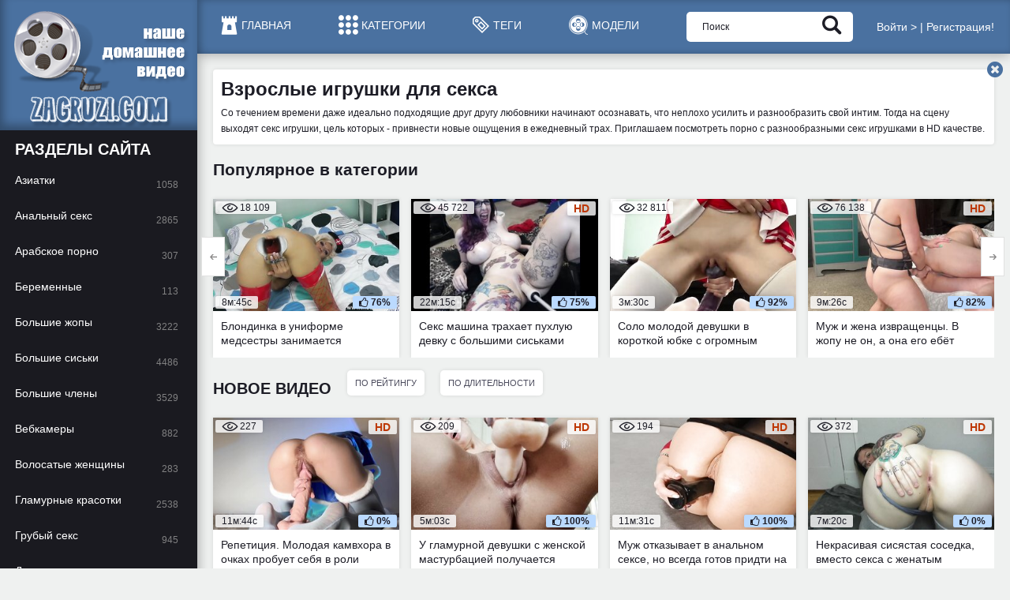

--- FILE ---
content_type: text/html; charset=utf-8
request_url: https://zagruz.tv/categories/toys/
body_size: 20942
content:
<!DOCTYPE html>
<html lang="ru" prefix="og: http://ogp.me/ns# video: http://ogp.me/ns/video#">
<head>
    <title>Секс игрушки на порно видео: огромные фаллосы и самотыки</title>
    <meta http-equiv="Content-Type" content="text/html; charset=utf-8"/>
    <meta name="description" content="Гигантские самотыки вгрызаются во влагалища ненасытных девок! Порно видео самого отчаянного секса с применением игрушек. Страпон, секс машины, анальные стержни и шарики."/>
    <meta name="viewport" content="width=device-width, initial-scale=1">
        <link href="https://zagruz.tv/styles/all.css?v=1.112" rel="stylesheet" type="text/css"/>
	<link rel="icon" href="https://zagruz.tv/favicon.ico" type="image/x-icon">
    <script>
        var pageContext = {
                                                        loginUrl: 'https://zagruz.tv/login-required/'
                };

		var keysToDelete = [];
		for (var i = 0; i < sessionStorage.length; i++) {
			var key = sessionStorage.key(i);
			if (key.indexOf('kvsplayer') == -1) {
				keysToDelete.push(key);
			}
		}
		for (i = 0; i < keysToDelete.length; i++) {
			sessionStorage.removeItem(keysToDelete[i]);
		}
    </script>
<!--
        <link href="https://zagruz.tv/rss/categories/toys/" rel="alternate" type="application/rss+xml"/>
            <link href="https://zagruz.tv/categories/toys/" rel="canonical"/>
    -->
	 		<link href="https://zagruz.tv/rss/categories/toys/" rel="alternate" type="application/rss+xml"/>
	




<link href="https://zagruz.tv/categories/toys/" rel="canonical"/><link rel="alternate" media="only screen and (max-width: 640px)" href="https://best.zagruz.me/categories/toys/"/><link rel="alternate" media="handheld" href="https://best.zagruz.me/categories/toys/"/> 



         			<meta name="google-site-verification" content="PSxgtTFRfaUtZ_heQwVQ5uK6ZOmiukH5xRXKfSqdJZw" />
	<meta name="google-site-verification" content="xt7kvefZ13CtWb0GkXzovgasos0ciUfqJ4BzNKGrv_U" />
	<script>
if((self.parent&&!(self.parent===self))&&(self.parent.frames.length!=0)){self.parent.location=document.location}
</script>
</head>
<body>

<div id="fb-root"></div>
<script>
  window.fbAsyncInit = function() {
    FB.init({
      appId            : '1413574135395309',
      autoLogAppEvents : true,
      xfbml            : true,
      version          : 'v2.10'
    });
    FB.AppEvents.logPageView();
  };

  (function(d, s, id){
     var js, fjs = d.getElementsByTagName(s)[0];
     if (d.getElementById(id)) {return;}
     js = d.createElement(s); js.id = id;
     js.src = "//connect.facebook.net/en_US/sdk.js";
     fjs.parentNode.insertBefore(js, fjs);
   }(document, 'script', 'facebook-jssdk'));
</script>

<div class="overcover-menu"></div>
<div class="wrapper">
    <header class="header">
        <div class="logo">
            <a href="https://zagruz.tv/" class="logo_holder">
                <img class="logo_img" src="https://zagruz.tv/images/logo.png" alt="zagruz.tv - территория разврата для любителей">
            </a>
        </div>
        <div class="header_content">
                        <nav class="nav">
                <ul>
                    <li>
                        <a  href="https://zagruz.tv/">
                            <i class="icon-home"></i>
                            <span>Главная</span>
                        </a>
                    </li>

                    <li>
                        <a  href="https://zagruz.tv/categories/">
                            <i class="icon-cats"></i>
                            <span>Категории</span>
                        </a>
                    </li>

                    <li>
                        <a  href="https://zagruz.tv/tags/">
                            <i class="icon-tag"></i>
                            <span>Теги</span>
                        </a>
                    </li>    
<li>
                        <a  href="https://zagruz.tv/models/">
                            <i class="icon-tape"></i>
                            <span>Модели</span>
                        </a>
                    </li> 

                    <li class="mobile_menu">
                        <a href="#" class="js-mobile-menu">
                            <i class="icon-menu"></i>
                            <span>Меню</span>
                        </a>
			     
<!-- 						 <li class="mobile_menu_upload">
                        
						<a href="https://zagruz.tv/login-required/" data-fancybox="ajax"><i class="icon-upload"></i><span>Добавить видео</span></a>
						 -->
				
                </ul>
            </nav>
            <div class="search">
                <form id="search_form" action="https://zagruz.tv/search/" method="get" data-url="https://zagruz.tv/search/%QUERY%/">
                    <div class="search_input">
                        <input type="text" name="q" placeholder="Поиск" value=""/>
                    </div>
                    <div class="search_submit">
                        <button type="submit"><i class="icon-search"></i></button>
                    </div>
                </form>
            </div><!-- <div class="upload-video">
                            							<a href="https://zagruz.tv/login-required/" data-fancybox="ajax">Добавить видео</a>
							                        </div> -->
            <style>/*! fancyBox v2.1.5 fancyapps.com | fancyapps.com/fancybox/#license */.fancybox-image,.fancybox-inner,.fancybox-nav,.fancybox-nav span,.fancybox-outer,.fancybox-skin,.fancybox-tmp,.fancybox-wrap,.fancybox-wrap iframe,.fancybox-wrap object{padding:0;margin:0;border:0;outline:0;vertical-align:top}.fancybox-wrap{position:absolute;top:0;left:0;z-index:8020}.fancybox-inner,.fancybox-outer,.fancybox-skin{position:relative}.fancybox-skin{background:#fff;color:#444;text-shadow:none}.fancybox-opened{z-index:8030}.fancybox-opened .fancybox-skin{-webkit-box-shadow:0 10px 25px rgba(0,0,0,.5);-moz-box-shadow:0 10px 25px rgba(0,0,0,.5);box-shadow:0 10px 25px rgba(0,0,0,.5)}.fancybox-inner{overflow:hidden}.fancybox-type-iframe .fancybox-inner{-webkit-overflow-scrolling:touch}.fancybox-error{color:#444;font:14px/20px "Helvetica Neue",Helvetica,Arial,sans-serif;margin:0;padding:15px;white-space:nowrap}.fancybox-iframe,.fancybox-image{display:block;width:100%;height:100%}.fancybox-image{max-width:100%;max-height:100%}#fancybox-loading,.fancybox-close,.fancybox-next span,.fancybox-prev span{background-image:url(/images/fancybox/fancybox_sprite.png)}#fancybox-loading{position:fixed;top:50%;left:50%;margin-top:-22px;margin-left:-22px;background-position:0 -108px;opacity:.8;cursor:pointer;z-index:8060}.fancybox-close,.fancybox-nav,.fancybox-nav span{cursor:pointer;z-index:8040;position:absolute}#fancybox-loading div{width:44px;height:44px;background:url(/images/fancybox/fancybox_loading.gif) center center no-repeat}.fancybox-close{top:-18px;right:-18px;width:36px;height:36px}.fancybox-nav{top:0;width:40%;height:100%;text-decoration:none;background:url(/images/fancybox/blank.gif);-webkit-tap-highlight-color:transparent}.fancybox-prev{left:0}.fancybox-next{right:0}.fancybox-nav span{top:50%;width:36px;height:34px;margin-top:-18px;visibility:hidden}.fancybox-prev span{left:10px;background-position:0 -36px}.fancybox-next span{right:10px;background-position:0 -72px}.fancybox-nav:hover span{visibility:visible}.fancybox-tmp{position:absolute;top:-99999px;left:-99999px;visibility:hidden;max-width:99999px;max-height:99999px;overflow:visible!important}.fancybox-lock,.fancybox-lock body{overflow:hidden!important}.fancybox-lock{width:auto}.fancybox-lock-test{overflow-y:hidden!important}.fancybox-overlay{position:absolute;top:0;left:0;overflow:hidden;display:none;z-index:8010;background:url(/images/fancybox/fancybox_overlay.png)}.fancybox-overlay-fixed{position:fixed;bottom:0;right:0}.fancybox-lock .fancybox-overlay{overflow:auto;overflow-y:scroll}.fancybox-title{visibility:hidden;font:400 13px/20px "Helvetica Neue",Helvetica,Arial,sans-serif;position:relative;text-shadow:none;z-index:8050}.fancybox-opened .fancybox-title{visibility:visible}.fancybox-title-float-wrap{position:absolute;bottom:0;right:50%;margin-bottom:-35px;z-index:8050;text-align:center}.fancybox-title-float-wrap .child{display:inline-block;margin-right:-100%;padding:2px 20px;background:0 0;background:rgba(0,0,0,.8);-webkit-border-radius:15px;-moz-border-radius:15px;border-radius:15px;text-shadow:0 1px 2px #222;color:#FFF;font-weight:700;line-height:24px;white-space:nowrap}.fancybox-title-outside-wrap{position:relative;margin-top:10px;color:#fff}.fancybox-title-inside-wrap{padding-top:10px}.fancybox-title-over-wrap{position:absolute;bottom:0;left:0;color:#fff;padding:10px;background:#000;background:rgba(0,0,0,.8)}@media only screen and (-webkit-min-device-pixel-ratio:1.5),only screen and (min--moz-device-pixel-ratio:1.5),only screen and (min-device-pixel-ratio:1.5){#fancybox-loading,.fancybox-close,.fancybox-next span,.fancybox-prev span{background-image:url(/images/fancybox/fancybox_sprite@2x.png);background-size:44px 152px}#fancybox-loading div{background-image:url(/images/fancybox/fancybox_loading@2x.gif);background-size:24px 24px}}@media screen and (max-width:560px){.fancybox-skin{padding:0!important}}</style>
            <div class="header-profile">
                                    <ul>
                        <li><a href="https://zagruz.tv/login/" data-fancybox="ajax">Войти ></a></li>
                        <li class="separator">|</li>
                        <li><a href="https://zagruz.tv/signup/" data-fancybox="ajax">Регистрация!</a></li>
                    </ul>
                            </div>
        </div>
    </header>
    <div class="main">
<div class="twocolumn">
	<div class="content">
					<div class="text"><H1>Взрослые игрушки для секса</H1>
				<div class="desc-cat">Со течением времени даже идеально подходящие друг другу любовники начинают осознавать, что неплохо усилить и разнообразить свой интим. Тогда на сцену выходят секс игрушки, цель которых - привнести новые ощущения в ежедневный трах. Приглашаем посмотреть порно с разнообразными секс игрушками в HD качестве.</div>
				<div class="text_close js-text-close"><i class="icon-cross"></i></div>
			</div>
		<div id="list_videos_most_popular_videos_categories">
			<div class="headline">
		<h2 class="title1">			Популярное в категории
		</h2>
											
			</div>

<div class="thumbs">
			<div class="thumbs_list" id="list_videos_most_popular_videos_categories_items">
							<div class="th item">
					<a class="thumb" href="https://zagruz.tv/video-761-blondinka-v-uniforme-medsestry-zanimaetsya-analnym-fistingom.html" >
						<span class="thumb_img">
							<img class="" 
							src="https://zagruz.tv/contents/videos_screenshots/0/761/300x180/3.jpg" 
							alt="Блондинка в униформе медсестры занимается анальным фистингом"  
							width="300" 
							height="180"data-preview="https://zagruz.tv/get_file/1/8926acfb503b885e74f4e136ab911fec/0/761/761_preview.mp4/" />
							<span class="thumb_label thumb_label_add">
								<i class="icon-view"></i>
								<span>18 109</span>
							</span>
																					<span class="thumb_label thumb_label_time">
								<span>8м:45с</span>
							</span>
																					<span class="thumb_label thumb_label_rate">
								<i class="icon-like"></i>
								<span>76%</span>
							</span>
						</span>
						<span class="thumb_info">
							<span class="thumb_title">
								Блондинка в униформе медсестры занимается анальным фистингом
							</span>
						</span>
					</a>
				</div>
							<div class="th item">
					<a class="thumb" href="https://zagruz.tv/video-2441-seks-mashina-trahaet-puhluyu-devku-s-bolshimi-siskami.html" >
						<span class="thumb_img">
							<img class="" 
							src="https://zagruz.tv/contents/videos_screenshots/2000/2441/300x180/15.jpg" 
							alt="Секс машина трахает пухлую девку с большими сиськами"  
							width="300" 
							height="180"data-preview="https://zagruz.tv/get_file/1/51b63af8b995fd00833fa595d6a5fbe1/2000/2441/2441_preview.mp4/" />
							<span class="thumb_label thumb_label_add">
								<i class="icon-view"></i>
								<span>45 722</span>
							</span>
																						<span class="thumb_label thumb_label_hd">
									<span>HD</span>
								</span>
														<span class="thumb_label thumb_label_time">
								<span>22м:15с</span>
							</span>
																					<span class="thumb_label thumb_label_rate">
								<i class="icon-like"></i>
								<span>75%</span>
							</span>
						</span>
						<span class="thumb_info">
							<span class="thumb_title">
								Секс машина трахает пухлую девку с большими сиськами
							</span>
						</span>
					</a>
				</div>
							<div class="th item">
					<a class="thumb" href="https://zagruz.tv/video-33734-working-my-way-down-this-massive-cock.html" >
						<span class="thumb_img">
							<img class="" 
							src="https://zagruz.tv/contents/videos_screenshots/33000/33734/300x180/3.jpg" 
							alt="Соло молодой девушки в короткой юбке с огромным дилдо"  
							width="300" 
							height="180"data-preview="https://zagruz.tv/get_file/1/9eac6a34a03cf52944f59a7c72bed3be/33000/33734/33734_preview.mp4/" />
							<span class="thumb_label thumb_label_add">
								<i class="icon-view"></i>
								<span>32 811</span>
							</span>
																					<span class="thumb_label thumb_label_time">
								<span>3м:30с</span>
							</span>
																					<span class="thumb_label thumb_label_rate">
								<i class="icon-like"></i>
								<span>92%</span>
							</span>
						</span>
						<span class="thumb_info">
							<span class="thumb_title">
								Соло молодой девушки в короткой юбке с огромным дилдо
							</span>
						</span>
					</a>
				</div>
							<div class="th item">
					<a class="thumb" href="https://zagruz.tv/video-33905-i-just-love-pegging-his-willing-ass.html" >
						<span class="thumb_img">
							<img class="" 
							src="https://zagruz.tv/contents/videos_screenshots/33000/33905/300x180/17.jpg" 
							alt="Муж и жена извращенцы. В жопу не он, а она его ебёт"  
							width="300" 
							height="180"data-preview="https://zagruz.tv/get_file/1/e64354d3099ffb2d0e40ca0a3b77f721/33000/33905/33905_preview.mp4/" />
							<span class="thumb_label thumb_label_add">
								<i class="icon-view"></i>
								<span>76 138</span>
							</span>
																						<span class="thumb_label thumb_label_hd">
									<span>HD</span>
								</span>
														<span class="thumb_label thumb_label_time">
								<span>9м:26с</span>
							</span>
																					<span class="thumb_label thumb_label_rate">
								<i class="icon-like"></i>
								<span>82%</span>
							</span>
						</span>
						<span class="thumb_info">
							<span class="thumb_title">
								Муж и жена извращенцы. В жопу не он, а она его ебёт
							</span>
						</span>
					</a>
				</div>
							<div class="th item">
					<a class="thumb" href="https://zagruz.tv/video-34742-anal-jopastoy-sestry-v-opasnosti-brat-svoy-bolshoy-belyy-chlen-pristrastilsya-pri-vsyakoy-okazii-prisovyvat-tuda.html" >
						<span class="thumb_img">
							<img class="" 
							src="https://zagruz.tv/contents/videos_screenshots/34000/34742/300x180/16.jpg" 
							alt="Анал жопастой сестры в опасности. Брат свой большой белый член пристрастился при всякой оказии присовывать туда"  
							width="300" 
							height="180"data-preview="https://zagruz.tv/get_file/1/064e99c4a4b9f296b940e3571d4ef859/34000/34742/34742_preview.mp4/" />
							<span class="thumb_label thumb_label_add">
								<i class="icon-view"></i>
								<span>16 905</span>
							</span>
																						<span class="thumb_label thumb_label_hd">
									<span>HD</span>
								</span>
														<span class="thumb_label thumb_label_time">
								<span>9м:34с</span>
							</span>
																					<span class="thumb_label thumb_label_rate">
								<i class="icon-like"></i>
								<span>77%</span>
							</span>
						</span>
						<span class="thumb_info">
							<span class="thumb_title">
								Анал жопастой сестры в опасности. Брат свой большой белый член пристрастился при всякой оказии присовывать туда
							</span>
						</span>
					</a>
				</div>
							<div class="th item">
					<a class="thumb" href="https://zagruz.tv/video-36811-submissivehusband-pegging-with-huge-strapon.html" >
						<span class="thumb_img">
							<img class="" 
							src="https://zagruz.tv/contents/videos_screenshots/36000/36811/300x180/8.jpg" 
							alt="Изврат для жены. Расширение её анала огромным дилдо"  
							width="300" 
							height="180"data-preview="https://zagruz.tv/get_file/1/248eeb7aec61ebd33a0ce1f8640f58fd/36000/36811/36811_preview.mp4/" />
							<span class="thumb_label thumb_label_add">
								<i class="icon-view"></i>
								<span>46 058</span>
							</span>
																					<span class="thumb_label thumb_label_time">
								<span>10м:22с</span>
							</span>
																					<span class="thumb_label thumb_label_rate">
								<i class="icon-like"></i>
								<span>75%</span>
							</span>
						</span>
						<span class="thumb_info">
							<span class="thumb_title">
								Изврат для жены. Расширение её анала огромным дилдо
							</span>
						</span>
					</a>
				</div>
							<div class="th item">
					<a class="thumb" href="https://zagruz.tv/video-37327-meo-9-inch-cock-melissa-s-pussy-and-asshole-are-destroyed-by-two-big-cocks.html" >
						<span class="thumb_img">
							<img class="" 
							src="https://zagruz.tv/contents/videos_screenshots/37000/37327/300x180/20.jpg" 
							alt="Чтобы испытать двойное проникновение, жопастая чика использует член любовника и самотык"  
							width="300" 
							height="180"data-preview="https://zagruz.tv/get_file/1/3b6e856690f5bea900fda3aba7da1078/37000/37327/37327_preview.mp4/" />
							<span class="thumb_label thumb_label_add">
								<i class="icon-view"></i>
								<span>32 951</span>
							</span>
																						<span class="thumb_label thumb_label_hd">
									<span>HD</span>
								</span>
														<span class="thumb_label thumb_label_time">
								<span>13м:35с</span>
							</span>
																					<span class="thumb_label thumb_label_rate">
								<i class="icon-like"></i>
								<span>89%</span>
							</span>
						</span>
						<span class="thumb_info">
							<span class="thumb_title">
								Чтобы испытать двойное проникновение, жопастая чика использует член любовника и самотык
							</span>
						</span>
					</a>
				</div>
							<div class="th item">
					<a class="thumb" href="https://zagruz.tv/video-40058-ryjevolosaya-botanichka-smotrit-v-glaza-i-drochit-svoyu-volosatuyu-kisku-pered-vebkameroy.html" >
						<span class="thumb_img">
							<img class="" 
							src="https://zagruz.tv/contents/videos_screenshots/40000/40058/300x180/14.jpg" 
							alt="Рыжеволосая ботаничка смотрит в глаза и дрочит свою волосатую киску перед вебкамерой"  
							width="300" 
							height="180"data-preview="https://zagruz.tv/get_file/1/1790019907a114a9a172c98e7d6df04e/40000/40058/40058_preview.mp4/" />
							<span class="thumb_label thumb_label_add">
								<i class="icon-view"></i>
								<span>1 449</span>
							</span>
																						<span class="thumb_label thumb_label_hd">
									<span>HD</span>
								</span>
														<span class="thumb_label thumb_label_time">
								<span>13м:08с</span>
							</span>
																					<span class="thumb_label thumb_label_rate">
								<i class="icon-like"></i>
								<span>100%</span>
							</span>
						</span>
						<span class="thumb_info">
							<span class="thumb_title">
								Рыжеволосая ботаничка смотрит в глаза и дрочит свою волосатую киску перед вебкамерой
							</span>
						</span>
					</a>
				</div>
							<div class="th item">
					<a class="thumb" href="https://zagruz.tv/video-635-belyy-mujchina-trahaet-chlenom-negrityanku-v-klassnuyu-popku.html" >
						<span class="thumb_img">
							<img class="" 
							src="https://zagruz.tv/contents/videos_screenshots/0/635/300x180/3.jpg" 
							alt="Белый мужчина трахает членом негритянку в классную попку"  
							width="300" 
							height="180"data-preview="https://zagruz.tv/get_file/1/7aaaa0aaedf2d8418200b27aa4dd9c61/0/635/635_preview.mp4/" />
							<span class="thumb_label thumb_label_add">
								<i class="icon-view"></i>
								<span>36 142</span>
							</span>
																					<span class="thumb_label thumb_label_time">
								<span>20м:33с</span>
							</span>
																					<span class="thumb_label thumb_label_rate">
								<i class="icon-like"></i>
								<span>48%</span>
							</span>
						</span>
						<span class="thumb_info">
							<span class="thumb_title">
								Белый мужчина трахает членом негритянку в классную попку
							</span>
						</span>
					</a>
				</div>
							<div class="th item">
					<a class="thumb" href="https://zagruz.tv/video-726-retro-vzroslogo-video-90-godov-iz-germanii.html" >
						<span class="thumb_img">
							<img class="" 
							src="https://zagruz.tv/contents/videos_screenshots/0/726/300x180/1.jpg" 
							alt="Ретро взрослого видео 90-годов из Германии"  
							width="300" 
							height="180"data-preview="https://zagruz.tv/get_file/1/a8ab3434ee9535d1928021a6a60b229e/0/726/726_preview.mp4/" />
							<span class="thumb_label thumb_label_add">
								<i class="icon-view"></i>
								<span>68 622</span>
							</span>
																					<span class="thumb_label thumb_label_time">
								<span>23м:45с</span>
							</span>
																					<span class="thumb_label thumb_label_rate">
								<i class="icon-like"></i>
								<span>56%</span>
							</span>
						</span>
						<span class="thumb_info">
							<span class="thumb_title">
								Ретро взрослого видео 90-годов из Германии
							</span>
						</span>
					</a>
				</div>
							<div class="th item">
					<a class="thumb" href="https://zagruz.tv/video-790-vertit-popoy-i-saditsya-na-dildo-vlagalishchem.html" >
						<span class="thumb_img">
							<img class="" 
							src="https://zagruz.tv/contents/videos_screenshots/0/790/300x180/18.jpg" 
							alt="Вертит попой и садится на дилдо влагалищем"  
							width="300" 
							height="180"data-preview="https://zagruz.tv/get_file/1/76331fb1f0248c5087a37fe27e87c0e5/0/790/790_preview.mp4/" />
							<span class="thumb_label thumb_label_add">
								<i class="icon-view"></i>
								<span>48 228</span>
							</span>
																					<span class="thumb_label thumb_label_time">
								<span>8м:42с</span>
							</span>
																					<span class="thumb_label thumb_label_rate">
								<i class="icon-like"></i>
								<span>69%</span>
							</span>
						</span>
						<span class="thumb_info">
							<span class="thumb_title">
								Вертит попой и садится на дилдо влагалищем
							</span>
						</span>
					</a>
				</div>
							<div class="th item">
					<a class="thumb" href="https://zagruz.tv/video-1910-tatuirovannaya-beremennaya-i-strashno-neudovletvorennaya-nemka.html" >
						<span class="thumb_img">
							<img class="" 
							src="https://zagruz.tv/contents/videos_screenshots/1000/1910/300x180/12.jpg" 
							alt="Татуированная, беременная и страшно неудовлетворенная немка"  
							width="300" 
							height="180"data-preview="https://zagruz.tv/get_file/1/899cfc404697c49a950829b676a2cae1/1000/1910/1910_preview.mp4/" />
							<span class="thumb_label thumb_label_add">
								<i class="icon-view"></i>
								<span>669 585</span>
							</span>
																					<span class="thumb_label thumb_label_time">
								<span>4м:37с</span>
							</span>
																					<span class="thumb_label thumb_label_rate">
								<i class="icon-like"></i>
								<span>69%</span>
							</span>
						</span>
						<span class="thumb_info">
							<span class="thumb_title">
								Татуированная, беременная и страшно неудовлетворенная немка
							</span>
						</span>
					</a>
				</div>
							<div class="th item">
					<a class="thumb" href="https://zagruz.tv/video-3244-solo-tolstushki-v-rozovom-penyuarchike-priurocheno-eyu-ko-dnyu-svoego-rojdeniya.html" >
						<span class="thumb_img">
							<img class="" 
							src="https://zagruz.tv/contents/videos_screenshots/3000/3244/300x180/21.jpg" 
							alt="Соло толстушки в розовом пеньюарчике приурочено ею ко Дню своего рождения"  
							width="300" 
							height="180"data-preview="https://zagruz.tv/get_file/1/e1455494dcbbcfe7cd513a7e9c5f7178/3000/3244/3244_preview.mp4/" />
							<span class="thumb_label thumb_label_add">
								<i class="icon-view"></i>
								<span>29 012</span>
							</span>
																						<span class="thumb_label thumb_label_hd">
									<span>HD</span>
								</span>
														<span class="thumb_label thumb_label_time">
								<span>12м:25с</span>
							</span>
																					<span class="thumb_label thumb_label_rate">
								<i class="icon-like"></i>
								<span>71%</span>
							</span>
						</span>
						<span class="thumb_info">
							<span class="thumb_title">
								Соло толстушки в розовом пеньюарчике приурочено ею ко Дню своего рождения
							</span>
						</span>
					</a>
				</div>
							<div class="th item">
					<a class="thumb" href="https://zagruz.tv/video-3654-zrelaya-domohozyayka-s-cellyulitnoy-zadnicey-masturbiruet-samotykom.html" >
						<span class="thumb_img">
							<img class="" 
							src="https://zagruz.tv/contents/videos_screenshots/3000/3654/300x180/21.jpg" 
							alt="Зрелая домохозяйка с целлюлитной задницей мастурбирует самотыком"  
							width="300" 
							height="180"data-preview="https://zagruz.tv/get_file/1/8cbfd1202494ec96e5fca46c86bbbcee/3000/3654/3654_preview.mp4/" />
							<span class="thumb_label thumb_label_add">
								<i class="icon-view"></i>
								<span>142 811</span>
							</span>
																						<span class="thumb_label thumb_label_hd">
									<span>HD</span>
								</span>
														<span class="thumb_label thumb_label_time">
								<span>5м:31с</span>
							</span>
																					<span class="thumb_label thumb_label_rate">
								<i class="icon-like"></i>
								<span>79%</span>
							</span>
						</span>
						<span class="thumb_info">
							<span class="thumb_title">
								Зрелая домохозяйка с целлюлитной задницей мастурбирует самотыком
							</span>
						</span>
					</a>
				</div>
							<div class="th item">
					<a class="thumb" href="https://zagruz.tv/video-4509-russkaya-parochka-uspevaet-za-razgovorami-eshche-i-potrahatsya.html" >
						<span class="thumb_img">
							<img class="" 
							src="https://zagruz.tv/contents/videos_screenshots/4000/4509/300x180/1.jpg" 
							alt="Русская парочка успевает за разговорами ещё и потрахаться"  
							width="300" 
							height="180"data-preview="https://zagruz.tv/get_file/1/32a2f0bc47de5f9107f9102baa235c65/4000/4509/4509_preview.mp4/" />
							<span class="thumb_label thumb_label_add">
								<i class="icon-view"></i>
								<span>357 820</span>
							</span>
																						<span class="thumb_label thumb_label_hd">
									<span>HD</span>
								</span>
														<span class="thumb_label thumb_label_time">
								<span>6м:21с</span>
							</span>
																					<span class="thumb_label thumb_label_rate">
								<i class="icon-like"></i>
								<span>64%</span>
							</span>
						</span>
						<span class="thumb_info">
							<span class="thumb_title">
								Русская парочка успевает за разговорами ещё и потрахаться
							</span>
						</span>
					</a>
				</div>
					</div>
	</div></div>
				<div id="list_videos_common_videos_list">
				
					<div class="headline">
	
	
	
					
			

		<h2 class="title">			Новое видео		</h2>		
		 

											
													<nav class="sort">
					<ul id="list_videos_common_videos_list_sort_list">
																																											<li class="sort_item">
									<a href="https://zagruz.tv/categories/toys/rating" 
																		>По рейтингу</a>
								</li>
																																																		<li class="sort_item">
									<a href="https://zagruz.tv/categories/toys/duration" 
																		>По длительности</a>
								</li>
																		</ul>
				</nav>
						</div>

<div class="thumbs">
			<div class="thumbs_list" id="list_videos_common_videos_list_items">
							<div class="th item">
					<a class="thumb" href="https://zagruz.tv/video-41361-repeticiya-molodaya-kamvhora-v-ochkah-probuet-sebya-v-roli-snegurochki-kotoraya-skachet-na-dildo.html" >
						<span class="thumb_img">
							<img class="" 
							src="https://zagruz.tv/contents/videos_screenshots/41000/41361/300x180/17.jpg" 
							alt="Репетиция. Молодая камвхора в очках пробует себя в роли Снегурочки, которая скачет на дилдо"  
							width="300" 
							height="180" data-preview="https://zagruz.tv/get_file/1/9e5c36fa06c9afe8982722bffa8a73b2/41000/41361/41361_preview.mp4/" />
							<span class="thumb_label thumb_label_add">
								<i class="icon-view"></i>
								<span>227</span>
							</span>
																						<span class="thumb_label thumb_label_hd">
									<span>HD</span>
								</span>
														<span class="thumb_label thumb_label_time">
								<span>11м:44с</span>
							</span>
																					<span class="thumb_label thumb_label_rate">
								<i class="icon-like"></i>
								<span>0%</span>
							</span>
						</span>
						<span class="thumb_info">
							<span class="thumb_title">
								Репетиция. Молодая камвхора в очках пробует себя в роли Снегурочки, которая скачет на дилдо
							</span>
						</span>
					</a>
				</div>
							<div class="th item">
					<a class="thumb" href="https://zagruz.tv/video-35952-u-glamurnoy-devushki-s-jenskoy-masturbaciey-poluchaetsya-namnogo-luchshe-chem-s-mujchinami.html" >
						<span class="thumb_img">
							<img class="" 
							src="https://zagruz.tv/contents/videos_screenshots/35000/35952/300x180/25.jpg" 
							alt="У гламурной девушки с женской мастурбацией получается намного лучше, чем с мужчинами"  
							width="300" 
							height="180" data-preview="https://zagruz.tv/get_file/1/5597bba14700528a85f9b2ef107f630f/35000/35952/35952_preview.mp4/" />
							<span class="thumb_label thumb_label_add">
								<i class="icon-view"></i>
								<span>209</span>
							</span>
																						<span class="thumb_label thumb_label_hd">
									<span>HD</span>
								</span>
														<span class="thumb_label thumb_label_time">
								<span>5м:03с</span>
							</span>
																					<span class="thumb_label thumb_label_rate">
								<i class="icon-like"></i>
								<span>100%</span>
							</span>
						</span>
						<span class="thumb_info">
							<span class="thumb_title">
								У гламурной девушки с женской мастурбацией получается намного лучше, чем с мужчинами
							</span>
						</span>
					</a>
				</div>
							<div class="th item">
					<a class="thumb" href="https://zagruz.tv/video-35946-muj-otkazyvaet-v-analnom-sekse-no-vsegda-gotov-pridti-na-pomoshch-pri-zanyatiyah-analnoy-masturbaciey.html" >
						<span class="thumb_img">
							<img class="" 
							src="https://zagruz.tv/contents/videos_screenshots/35000/35946/300x180/16.jpg" 
							alt="Муж отказывает в анальном сексе, но всегда готов придти на помощь при занятиях анальной мастурбацией"  
							width="300" 
							height="180" data-preview="https://zagruz.tv/get_file/1/38b89771206ae430d1f1f5f5ac989bb5/35000/35946/35946_preview.mp4/" />
							<span class="thumb_label thumb_label_add">
								<i class="icon-view"></i>
								<span>194</span>
							</span>
																						<span class="thumb_label thumb_label_hd">
									<span>HD</span>
								</span>
														<span class="thumb_label thumb_label_time">
								<span>11м:31с</span>
							</span>
																					<span class="thumb_label thumb_label_rate">
								<i class="icon-like"></i>
								<span>100%</span>
							</span>
						</span>
						<span class="thumb_info">
							<span class="thumb_title">
								Муж отказывает в анальном сексе, но всегда готов придти на помощь при занятиях анальной мастурбацией
							</span>
						</span>
					</a>
				</div>
							<div class="th item">
					<a class="thumb" href="https://zagruz.tv/video-35937-nekrasivaya-sisyastaya-sosedka-vmesto-seksa-s-jenatym-parnem-zanyalas-analnoy-masturbaciey.html" >
						<span class="thumb_img">
							<img class="" 
							src="https://zagruz.tv/contents/videos_screenshots/35000/35937/300x180/10.jpg" 
							alt="Некрасивая сисястая соседка, вместо секса с женатым парнем, занялась анальной мастурбацией"  
							width="300" 
							height="180" data-preview="https://zagruz.tv/get_file/1/6609ee80ada5504532d24ac95b1d3ba9/35000/35937/35937_preview.mp4/" />
							<span class="thumb_label thumb_label_add">
								<i class="icon-view"></i>
								<span>372</span>
							</span>
																						<span class="thumb_label thumb_label_hd">
									<span>HD</span>
								</span>
														<span class="thumb_label thumb_label_time">
								<span>7м:20с</span>
							</span>
																					<span class="thumb_label thumb_label_rate">
								<i class="icon-like"></i>
								<span>0%</span>
							</span>
						</span>
						<span class="thumb_info">
							<span class="thumb_title">
								Некрасивая сисястая соседка, вместо секса с женатым парнем, занялась анальной мастурбацией
							</span>
						</span>
					</a>
				</div>
							<div class="th item">
					<a class="thumb" href="https://zagruz.tv/video-35898-regulyarnye-solo-devushki-nachinayut-priobretat-vse-bolee-ekstremalnyy-analnyy-harakter.html" >
						<span class="thumb_img">
							<img class="" 
							src="https://zagruz.tv/contents/videos_screenshots/35000/35898/300x180/22.jpg" 
							alt="Регулярные соло девушки, начинают приобретать всё более экстремальный анальный характер"  
							width="300" 
							height="180" data-preview="https://zagruz.tv/get_file/1/3606e64d52cd90f45ff60eeee1487221/35000/35898/35898_preview.mp4/" />
							<span class="thumb_label thumb_label_add">
								<i class="icon-view"></i>
								<span>323</span>
							</span>
																						<span class="thumb_label thumb_label_hd">
									<span>HD</span>
								</span>
														<span class="thumb_label thumb_label_time">
								<span>7м:58с</span>
							</span>
																					<span class="thumb_label thumb_label_rate">
								<i class="icon-like"></i>
								<span>100%</span>
							</span>
						</span>
						<span class="thumb_info">
							<span class="thumb_title">
								Регулярные соло девушки, начинают приобретать всё более экстремальный анальный характер
							</span>
						</span>
					</a>
				</div>
							<div class="th item">
					<a class="thumb" href="https://zagruz.tv/video-35945-chernye-dni-britoy-pizdy-russkoy-studentki-s-krasivoy-popkoy-kotoruyu-krome-dildo-voobshche-ne-trahaet-nikto.html" >
						<span class="thumb_img">
							<img class="" 
							src="https://zagruz.tv/contents/videos_screenshots/35000/35945/300x180/21.jpg" 
							alt="Чёрные дни бритой пизды русской студентки с красивой попкой, которую, кроме дилдо, вообще не трахает никто"  
							width="300" 
							height="180" data-preview="https://zagruz.tv/get_file/1/01b61ff742122af570799bf7f3041918/35000/35945/35945_preview.mp4/" />
							<span class="thumb_label thumb_label_add">
								<i class="icon-view"></i>
								<span>243</span>
							</span>
																						<span class="thumb_label thumb_label_hd">
									<span>HD</span>
								</span>
														<span class="thumb_label thumb_label_time">
								<span>7м:12с</span>
							</span>
																					<span class="thumb_label thumb_label_rate">
								<i class="icon-like"></i>
								<span>0%</span>
							</span>
						</span>
						<span class="thumb_info">
							<span class="thumb_title">
								Чёрные дни бритой пизды русской студентки с красивой попкой, которую, кроме дилдо, вообще не трахает никто
							</span>
						</span>
					</a>
				</div>
							<div class="th item">
					<a class="thumb" href="https://zagruz.tv/video-41362-tolstoy-volosatoy-jenshchine-s-ogromnoy-jopoy-snova-pomasturbirovat-prishlos.html" >
						<span class="thumb_img">
							<img class="" 
							src="https://zagruz.tv/contents/videos_screenshots/41000/41362/300x180/3.jpg" 
							alt="Толстой волосатой женщине с огромной жопой снова помастурбировать пришлось"  
							width="300" 
							height="180" data-preview="https://zagruz.tv/get_file/1/59752bbea6d673cc752c52280134dce5/41000/41362/41362_preview.mp4/" />
							<span class="thumb_label thumb_label_add">
								<i class="icon-view"></i>
								<span>522</span>
							</span>
																					<span class="thumb_label thumb_label_time">
								<span>9м:07с</span>
							</span>
																					<span class="thumb_label thumb_label_rate">
								<i class="icon-like"></i>
								<span>100%</span>
							</span>
						</span>
						<span class="thumb_info">
							<span class="thumb_title">
								Толстой волосатой женщине с огромной жопой снова помастурбировать пришлось
							</span>
						</span>
					</a>
				</div>
							<div class="th item">
					<a class="thumb" href="https://zagruz.tv/video-35976-posle-intima-s-mujem-puhloy-glamurnoy-devushke-prishlos-eshche-dogonyatsya-seks-igrushkoy-chtoby-poluchit-orgazm.html" >
						<span class="thumb_img">
							<img class="" 
							src="https://zagruz.tv/contents/videos_screenshots/35000/35976/300x180/4.jpg" 
							alt="После интима с мужем пухлой гламурной девушке пришлось ещё догоняться секс игрушкой, чтобы получить оргазм"  
							width="300" 
							height="180" data-preview="https://zagruz.tv/get_file/1/04b60c905f6d8614b7440ab7fb1105ab/35000/35976/35976_preview.mp4/" />
							<span class="thumb_label thumb_label_add">
								<i class="icon-view"></i>
								<span>502</span>
							</span>
																						<span class="thumb_label thumb_label_hd">
									<span>HD</span>
								</span>
														<span class="thumb_label thumb_label_time">
								<span>10м:46с</span>
							</span>
																					<span class="thumb_label thumb_label_rate">
								<i class="icon-like"></i>
								<span>0%</span>
							</span>
						</span>
						<span class="thumb_info">
							<span class="thumb_title">
								После интима с мужем пухлой гламурной девушке пришлось ещё догоняться секс игрушкой, чтобы получить оргазм
							</span>
						</span>
					</a>
				</div>
							<div class="th item">
					<a class="thumb" href="https://zagruz.tv/video-35844-sisyastaya-bryunetka-v-shortah-i-s-bolshimi-gubami-sidit-na-krovati-v-ojidanii-komandy-na-otsos.html" >
						<span class="thumb_img">
							<img class="" 
							src="https://zagruz.tv/contents/videos_screenshots/35000/35844/300x180/18.jpg" 
							alt="Сисястая брюнетка в шортах и с большими губами сидит на кровати в ожидании команды на отсос"  
							width="300" 
							height="180" data-preview="https://zagruz.tv/get_file/1/343c35fe3ed4a96d6691cec817a7b1ad/35000/35844/35844_preview.mp4/" />
							<span class="thumb_label thumb_label_add">
								<i class="icon-view"></i>
								<span>657</span>
							</span>
																						<span class="thumb_label thumb_label_hd">
									<span>HD</span>
								</span>
														<span class="thumb_label thumb_label_time">
								<span>20м:42с</span>
							</span>
																					<span class="thumb_label thumb_label_rate">
								<i class="icon-like"></i>
								<span>100%</span>
							</span>
						</span>
						<span class="thumb_info">
							<span class="thumb_title">
								Сисястая брюнетка в шортах и с большими губами сидит на кровати в ожидании команды на отсос
							</span>
						</span>
					</a>
				</div>
							<div class="th item">
					<a class="thumb" href="https://zagruz.tv/video-36088-svoe-solo-s-seks-mashinoy-devushka-s-tatuirovkoy-na-bedre-pokazyvaet-onlayn.html" >
						<span class="thumb_img">
							<img class="" 
							src="https://zagruz.tv/contents/videos_screenshots/36000/36088/300x180/1.jpg" 
							alt="Своё соло с секс машиной девушка с татуировкой на бедре показывает онлайн"  
							width="300" 
							height="180" data-preview="https://zagruz.tv/get_file/1/ec4cfeb701598aed74bce0b0c9f3a553/36000/36088/36088_preview.mp4/" />
							<span class="thumb_label thumb_label_add">
								<i class="icon-view"></i>
								<span>743</span>
							</span>
																						<span class="thumb_label thumb_label_hd">
									<span>HD</span>
								</span>
														<span class="thumb_label thumb_label_time">
								<span>10м:31с</span>
							</span>
																					<span class="thumb_label thumb_label_rate">
								<i class="icon-like"></i>
								<span>100%</span>
							</span>
						</span>
						<span class="thumb_info">
							<span class="thumb_title">
								Своё соло с секс машиной девушка с татуировкой на бедре показывает онлайн
							</span>
						</span>
					</a>
				</div>
							<div class="th item">
					<a class="thumb" href="https://zagruz.tv/video-36089-myasistaya-molodaya-baba-v-mini-yubke-vmesto-dildo-dlya-solnoy-drochki-vaginy-pyatku-inogda-ispolzuet-svoyu.html" >
						<span class="thumb_img">
							<img class="" 
							src="https://zagruz.tv/contents/videos_screenshots/36000/36089/300x180/13.jpg" 
							alt="Мясистая молодая баба в мини юбке вместо дилдо для сольной дрочки вагины пятку иногда использует свою"  
							width="300" 
							height="180" data-preview="https://zagruz.tv/get_file/1/94ad9ebb621c663912c7fe10d2e1e5ac/36000/36089/36089_preview.mp4/" />
							<span class="thumb_label thumb_label_add">
								<i class="icon-view"></i>
								<span>846</span>
							</span>
																						<span class="thumb_label thumb_label_hd">
									<span>HD</span>
								</span>
														<span class="thumb_label thumb_label_time">
								<span>4м:54с</span>
							</span>
																					<span class="thumb_label thumb_label_rate">
								<i class="icon-like"></i>
								<span>100%</span>
							</span>
						</span>
						<span class="thumb_info">
							<span class="thumb_title">
								Мясистая молодая баба в мини юбке вместо дилдо для сольной дрочки вагины пятку иногда использует свою
							</span>
						</span>
					</a>
				</div>
							<div class="th item">
					<a class="thumb" href="https://zagruz.tv/video-36074-tretiy-ne-lishniy-sisyastaya-sojitelnica-nikak-ne-mojet-ponyat-hochet-li-ona-eshche-i-seks-kuklu-v-posteli-ili-net.html" >
						<span class="thumb_img">
							<img class="" 
							src="https://zagruz.tv/contents/videos_screenshots/36000/36074/300x180/13.jpg" 
							alt="Третий не лишний? Сисястая сожительница никак не может понять, хочет ли она ещё и секс куклу в постели или нет"  
							width="300" 
							height="180" data-preview="https://zagruz.tv/get_file/1/53ab6187c6f0587e3718f7a8adec54ea/36000/36074/36074_preview.mp4/" />
							<span class="thumb_label thumb_label_add">
								<i class="icon-view"></i>
								<span>874</span>
							</span>
																						<span class="thumb_label thumb_label_hd">
									<span>HD</span>
								</span>
														<span class="thumb_label thumb_label_time">
								<span>16м:30с</span>
							</span>
																					<span class="thumb_label thumb_label_rate">
								<i class="icon-like"></i>
								<span>100%</span>
							</span>
						</span>
						<span class="thumb_info">
							<span class="thumb_title">
								Третий не лишний? Сисястая сожительница никак не может понять, хочет ли она ещё и секс куклу в постели или нет
							</span>
						</span>
					</a>
				</div>
							<div class="th item">
					<a class="thumb" href="https://zagruz.tv/video-36066-ryjevolosaya-razvedenka-teper-tolko-po-vibratoram-i-samotykam-a-ne-po-mujikam.html" >
						<span class="thumb_img">
							<img class="" 
							src="https://zagruz.tv/contents/videos_screenshots/36000/36066/300x180/18.jpg" 
							alt="Рыжеволосая разведёнка теперь только по вибраторам и самотыкам, а не по мужикам"  
							width="300" 
							height="180" data-preview="https://zagruz.tv/get_file/1/c7437174d69e6302855a7a7e1e6a8c8f/36000/36066/36066_preview.mp4/" />
							<span class="thumb_label thumb_label_add">
								<i class="icon-view"></i>
								<span>576</span>
							</span>
																						<span class="thumb_label thumb_label_hd">
									<span>HD</span>
								</span>
														<span class="thumb_label thumb_label_time">
								<span>9м:13с</span>
							</span>
																					<span class="thumb_label thumb_label_rate">
								<i class="icon-like"></i>
								<span>0%</span>
							</span>
						</span>
						<span class="thumb_info">
							<span class="thumb_title">
								Рыжеволосая разведёнка теперь только по вибраторам и самотыкам, а не по мужикам
							</span>
						</span>
					</a>
				</div>
							<div class="th item">
					<a class="thumb" href="https://zagruz.tv/video-36065-analnaya-masturbaciya-ryjey-domohozyayki-so-zdorovennym-dildo.html" >
						<span class="thumb_img">
							<img class="" 
							src="https://zagruz.tv/contents/videos_screenshots/36000/36065/300x180/24.jpg" 
							alt="Анальная мастурбация рыжей домохозяйки со здоровенным дилдо"  
							width="300" 
							height="180" data-preview="https://zagruz.tv/get_file/1/edcb500d3cbfd2c0ffcb9a16cbc0d9f2/36000/36065/36065_preview.mp4/" />
							<span class="thumb_label thumb_label_add">
								<i class="icon-view"></i>
								<span>2 050</span>
							</span>
																						<span class="thumb_label thumb_label_hd">
									<span>HD</span>
								</span>
														<span class="thumb_label thumb_label_time">
								<span>8м:09с</span>
							</span>
																					<span class="thumb_label thumb_label_rate">
								<i class="icon-like"></i>
								<span>80%</span>
							</span>
						</span>
						<span class="thumb_info">
							<span class="thumb_title">
								Анальная мастурбация рыжей домохозяйки со здоровенным дилдо
							</span>
						</span>
					</a>
				</div>
							<div class="th item">
					<a class="thumb" href="https://zagruz.tv/video-36093-russkaya-molodaya-jenshchina-kak-i-do-zamujestva-vse-tak-je-zanimaetsya-regulyarnymi-analnymi-masturbaciyami.html" >
						<span class="thumb_img">
							<img class="" 
							src="https://zagruz.tv/contents/videos_screenshots/36000/36093/300x180/2.jpg" 
							alt="Русская молодая женщина, как и до замужества, всё так же занимается регулярными анальными мастурбациями"  
							width="300" 
							height="180" data-preview="https://zagruz.tv/get_file/1/10d2c005055aa6065069572c50fd1200/36000/36093/36093_preview.mp4/" />
							<span class="thumb_label thumb_label_add">
								<i class="icon-view"></i>
								<span>1 345</span>
							</span>
																						<span class="thumb_label thumb_label_hd">
									<span>HD</span>
								</span>
														<span class="thumb_label thumb_label_time">
								<span>7м:23с</span>
							</span>
																					<span class="thumb_label thumb_label_rate">
								<i class="icon-like"></i>
								<span>57%</span>
							</span>
						</span>
						<span class="thumb_info">
							<span class="thumb_title">
								Русская молодая женщина, как и до замужества, всё так же занимается регулярными анальными мастурбациями
							</span>
						</span>
					</a>
				</div>
							<div class="th item">
					<a class="thumb" href="https://zagruz.tv/video-36114-ryjevolosaya-sosedka-v-dlinnyh-noskah-i-s-silikonovoy-grudyu-pozanimatsya-masturbaciey-domoy-poshla.html" >
						<span class="thumb_img">
							<img class="" 
							src="https://zagruz.tv/contents/videos_screenshots/36000/36114/300x180/17.jpg" 
							alt="Рыжеволосая соседка в длинных носках и с силиконовой грудью позаниматься мастурбацией домой пошла"  
							width="300" 
							height="180" data-preview="https://zagruz.tv/get_file/1/aba1d554fdbd1387aaaa659eca254f35/36000/36114/36114_preview.mp4/" />
							<span class="thumb_label thumb_label_add">
								<i class="icon-view"></i>
								<span>615</span>
							</span>
																						<span class="thumb_label thumb_label_hd">
									<span>HD</span>
								</span>
														<span class="thumb_label thumb_label_time">
								<span>19м:51с</span>
							</span>
																					<span class="thumb_label thumb_label_rate">
								<i class="icon-like"></i>
								<span>0%</span>
							</span>
						</span>
						<span class="thumb_info">
							<span class="thumb_title">
								Рыжеволосая соседка в длинных носках и с силиконовой грудью позаниматься мастурбацией домой пошла
							</span>
						</span>
					</a>
				</div>
							<div class="th item">
					<a class="thumb" href="https://zagruz.tv/video-35816-vse-jenskie-sekrety-nekrasivoy-blondinki-s-bolshoy-jopoy-zaklyuchayutsya-tolko-lish-v-sluchkah-s-vibratorom-i-dildo.html" >
						<span class="thumb_img">
							<img class="" 
							src="https://zagruz.tv/contents/videos_screenshots/35000/35816/300x180/13.jpg" 
							alt="Все женские секреты некрасивой блондинки с большой жопой заключаются только лишь в случках с вибратором и дилдо"  
							width="300" 
							height="180" data-preview="https://zagruz.tv/get_file/1/218cb67627b415f543e130b0c137d5aa/35000/35816/35816_preview.mp4/" />
							<span class="thumb_label thumb_label_add">
								<i class="icon-view"></i>
								<span>846</span>
							</span>
																					<span class="thumb_label thumb_label_time">
								<span>26м:43с</span>
							</span>
																					<span class="thumb_label thumb_label_rate">
								<i class="icon-like"></i>
								<span>100%</span>
							</span>
						</span>
						<span class="thumb_info">
							<span class="thumb_title">
								Все женские секреты некрасивой блондинки с большой жопой заключаются только лишь в случках с вибратором и дилдо
							</span>
						</span>
					</a>
				</div>
							<div class="th item">
					<a class="thumb" href="https://zagruz.tv/video-36109-kospley-molodoy-jopastoy-emo-devushki-s-drochkoy-jopy-i-pizdy.html" >
						<span class="thumb_img">
							<img class="" 
							src="https://zagruz.tv/contents/videos_screenshots/36000/36109/300x180/11.jpg" 
							alt="Косплей молодой жопастой эмо девушки с дрочкой жопы и пизды"  
							width="300" 
							height="180" data-preview="https://zagruz.tv/get_file/1/307658778d966833b0104a3742a9bffe/36000/36109/36109_preview.mp4/" />
							<span class="thumb_label thumb_label_add">
								<i class="icon-view"></i>
								<span>606</span>
							</span>
																						<span class="thumb_label thumb_label_hd">
									<span>HD</span>
								</span>
														<span class="thumb_label thumb_label_time">
								<span>6м:39с</span>
							</span>
																					<span class="thumb_label thumb_label_rate">
								<i class="icon-like"></i>
								<span>100%</span>
							</span>
						</span>
						<span class="thumb_info">
							<span class="thumb_title">
								Косплей молодой жопастой эмо девушки с дрочкой жопы и пизды
							</span>
						</span>
					</a>
				</div>
							<div class="th item">
					<a class="thumb" href="https://zagruz.tv/video-36118-sportivnaya-devaha-s-kroshechnymi-titkami-nemnojko-pomasturbiruet-poka-lyubimogo-v-posteli-jdet.html" >
						<span class="thumb_img">
							<img class="" 
							src="https://zagruz.tv/contents/videos_screenshots/36000/36118/300x180/13.jpg" 
							alt="Спортивная деваха с крошечными титьками немножко помастурбирует, пока любимого в постели ждёт"  
							width="300" 
							height="180" data-preview="https://zagruz.tv/get_file/1/1cb9ea707ac04733e224cc5d0ebecc9b/36000/36118/36118_preview.mp4/" />
							<span class="thumb_label thumb_label_add">
								<i class="icon-view"></i>
								<span>957</span>
							</span>
																						<span class="thumb_label thumb_label_hd">
									<span>HD</span>
								</span>
														<span class="thumb_label thumb_label_time">
								<span>12м:11с</span>
							</span>
																					<span class="thumb_label thumb_label_rate">
								<i class="icon-like"></i>
								<span>50%</span>
							</span>
						</span>
						<span class="thumb_info">
							<span class="thumb_title">
								Спортивная деваха с крошечными титьками немножко помастурбирует, пока любимого в постели ждёт
							</span>
						</span>
					</a>
				</div>
							<div class="th item">
					<a class="thumb" href="https://zagruz.tv/video-35743-u-ryjevolosoy-botanichki-est-seks-mashina-poetomu-i-ne-her-ey-za-parney-perejivat.html" >
						<span class="thumb_img">
							<img class="" 
							src="https://zagruz.tv/contents/videos_screenshots/35000/35743/300x180/21.jpg" 
							alt="У рыжеволосой ботанички есть секс машина, поэтому и не хер ей за парней переживать"  
							width="300" 
							height="180" data-preview="https://zagruz.tv/get_file/1/888e1554c7f18877a71ccff9729779c3/35000/35743/35743_preview.mp4/" />
							<span class="thumb_label thumb_label_add">
								<i class="icon-view"></i>
								<span>626</span>
							</span>
																						<span class="thumb_label thumb_label_hd">
									<span>HD</span>
								</span>
														<span class="thumb_label thumb_label_time">
								<span>6м:35с</span>
							</span>
																					<span class="thumb_label thumb_label_rate">
								<i class="icon-like"></i>
								<span>100%</span>
							</span>
						</span>
						<span class="thumb_info">
							<span class="thumb_title">
								У рыжеволосой ботанички есть секс машина, поэтому и не хер ей за парней переживать
							</span>
						</span>
					</a>
				</div>
							<div class="th item">
					<a class="thumb" href="https://zagruz.tv/video-35749-domashnee-solo-myasistoy-baby-s-bolshimi-polovymi-gubami-i-v-chulkah.html" >
						<span class="thumb_img">
							<img class="" 
							src="https://zagruz.tv/contents/videos_screenshots/35000/35749/300x180/8.jpg" 
							alt="Домашнее соло мясистой бабы с большими половыми губами и в чулках"  
							width="300" 
							height="180" data-preview="https://zagruz.tv/get_file/1/ba2e7562a6982b1d0e6d8d4d25a01820/35000/35749/35749_preview.mp4/" />
							<span class="thumb_label thumb_label_add">
								<i class="icon-view"></i>
								<span>1 744</span>
							</span>
																						<span class="thumb_label thumb_label_hd">
									<span>HD</span>
								</span>
														<span class="thumb_label thumb_label_time">
								<span>8м:59с</span>
							</span>
																					<span class="thumb_label thumb_label_rate">
								<i class="icon-like"></i>
								<span>50%</span>
							</span>
						</span>
						<span class="thumb_info">
							<span class="thumb_title">
								Домашнее соло мясистой бабы с большими половыми губами и в чулках
							</span>
						</span>
					</a>
				</div>
							<div class="th item">
					<a class="thumb" href="https://zagruz.tv/video-35763-chestnaya-zrelaya-jenshchina-razvlekaetsya-analnymi-masturbaciyami-s-seks-mashinoy-a-ne-s-mujikom.html" >
						<span class="thumb_img">
							<img class="" 
							src="https://zagruz.tv/contents/videos_screenshots/35000/35763/300x180/17.jpg" 
							alt="Честная зрелая женщина развлекается анальными мастурбациями с секс машиной, а не с мужиком"  
							width="300" 
							height="180" data-preview="https://zagruz.tv/get_file/1/d3e6352f0678422c61fef613388288bc/35000/35763/35763_preview.mp4/" />
							<span class="thumb_label thumb_label_add">
								<i class="icon-view"></i>
								<span>1 171</span>
							</span>
																						<span class="thumb_label thumb_label_hd">
									<span>HD</span>
								</span>
														<span class="thumb_label thumb_label_time">
								<span>7м:11с</span>
							</span>
																					<span class="thumb_label thumb_label_rate">
								<i class="icon-like"></i>
								<span>60%</span>
							</span>
						</span>
						<span class="thumb_info">
							<span class="thumb_title">
								Честная зрелая женщина развлекается анальными мастурбациями с секс машиной, а не с мужиком
							</span>
						</span>
					</a>
				</div>
							<div class="th item">
					<a class="thumb" href="https://zagruz.tv/video-35730-silnyy-orgazm-18-letney-volosatoy-kiski-skachushchey-na-dildo.html" >
						<span class="thumb_img">
							<img class="" 
							src="https://zagruz.tv/contents/videos_screenshots/35000/35730/300x180/24.jpg" 
							alt="Сильный оргазм 18-летней волосатой киски, скачущей на дилдо"  
							width="300" 
							height="180" data-preview="https://zagruz.tv/get_file/1/54a79d7317f11dbb83f6061cf3509a7d/35000/35730/35730_preview.mp4/" />
							<span class="thumb_label thumb_label_add">
								<i class="icon-view"></i>
								<span>1 410</span>
							</span>
																						<span class="thumb_label thumb_label_hd">
									<span>HD</span>
								</span>
														<span class="thumb_label thumb_label_time">
								<span>10м:21с</span>
							</span>
																					<span class="thumb_label thumb_label_rate">
								<i class="icon-like"></i>
								<span>100%</span>
							</span>
						</span>
						<span class="thumb_info">
							<span class="thumb_title">
								Сильный оргазм 18-летней волосатой киски, скачущей на дилдо
							</span>
						</span>
					</a>
				</div>
							<div class="th item">
					<a class="thumb" href="https://zagruz.tv/video-35738-esli-krasotka-na-divane-sama-sebe-kisku-drochit-znachit-prishlo-snova-vremya-na-siski-konchit-ey.html" >
						<span class="thumb_img">
							<img class="" 
							src="https://zagruz.tv/contents/videos_screenshots/35000/35738/300x180/25.jpg" 
							alt="Если красотка на диване сама себе киску дрочит, значит пришло снова время на сиськи кончить ей"  
							width="300" 
							height="180" data-preview="https://zagruz.tv/get_file/1/b2771912182a77c54485be005df2e186/35000/35738/35738_preview.mp4/" />
							<span class="thumb_label thumb_label_add">
								<i class="icon-view"></i>
								<span>837</span>
							</span>
																						<span class="thumb_label thumb_label_hd">
									<span>HD</span>
								</span>
														<span class="thumb_label thumb_label_time">
								<span>16м:12с</span>
							</span>
																					<span class="thumb_label thumb_label_rate">
								<i class="icon-like"></i>
								<span>50%</span>
							</span>
						</span>
						<span class="thumb_info">
							<span class="thumb_title">
								Если красотка на диване сама себе киску дрочит, значит пришло снова время на сиськи кончить ей
							</span>
						</span>
					</a>
				</div>
							<div class="th item">
					<a class="thumb" href="https://zagruz.tv/video-35762-dejurnoe-solo-urodlivoy-negrityanki-v-masle-i-so-strijkoy-na-lobke.html" >
						<span class="thumb_img">
							<img class="" 
							src="https://zagruz.tv/contents/videos_screenshots/35000/35762/300x180/9.jpg" 
							alt="Дежурное соло уродливой негритянки в масле и со стрижкой на лобке"  
							width="300" 
							height="180" data-preview="https://zagruz.tv/get_file/1/4627e46c5c584cf0bd7bdc9f6854b58d/35000/35762/35762_preview.mp4/" />
							<span class="thumb_label thumb_label_add">
								<i class="icon-view"></i>
								<span>783</span>
							</span>
																						<span class="thumb_label thumb_label_hd">
									<span>HD</span>
								</span>
														<span class="thumb_label thumb_label_time">
								<span>5м:43с</span>
							</span>
																					<span class="thumb_label thumb_label_rate">
								<i class="icon-like"></i>
								<span>100%</span>
							</span>
						</span>
						<span class="thumb_info">
							<span class="thumb_title">
								Дежурное соло уродливой негритянки в масле и со стрижкой на лобке
							</span>
						</span>
					</a>
				</div>
							<div class="th item">
					<a class="thumb" href="https://zagruz.tv/video-35770-krasivaya-mamka-s-bolshoy-naturalnoy-grudyu-po-sovetu-podrugi-skachet-na-dildo.html" >
						<span class="thumb_img">
							<img class="" 
							src="https://zagruz.tv/contents/videos_screenshots/35000/35770/300x180/22.jpg" 
							alt="Красивая мамка с большой натуральной грудью по совету подруги скачет на дилдо"  
							width="300" 
							height="180" data-preview="https://zagruz.tv/get_file/1/29afb6b912c63d1279c7038df560e82f/35000/35770/35770_preview.mp4/" />
							<span class="thumb_label thumb_label_add">
								<i class="icon-view"></i>
								<span>1 309</span>
							</span>
																						<span class="thumb_label thumb_label_hd">
									<span>HD</span>
								</span>
														<span class="thumb_label thumb_label_time">
								<span>6м:39с</span>
							</span>
																					<span class="thumb_label thumb_label_rate">
								<i class="icon-like"></i>
								<span>100%</span>
							</span>
						</span>
						<span class="thumb_info">
							<span class="thumb_title">
								Красивая мамка с большой натуральной грудью по совету подруги скачет на дилдо
							</span>
						</span>
					</a>
				</div>
							<div class="th item">
					<a class="thumb" href="https://zagruz.tv/video-35734-solo-sisyastoy-blondinki-s-bolshimi-gubami-i-rozovoy-pizdoy.html" >
						<span class="thumb_img">
							<img class="" 
							src="https://zagruz.tv/contents/videos_screenshots/35000/35734/300x180/12.jpg" 
							alt="Соло сисястой блондинки с большими губами и розовой пиздой"  
							width="300" 
							height="180" data-preview="https://zagruz.tv/get_file/1/b12641db80592dd9a1c5a03a4b9860f7/35000/35734/35734_preview.mp4/" />
							<span class="thumb_label thumb_label_add">
								<i class="icon-view"></i>
								<span>1 115</span>
							</span>
																					<span class="thumb_label thumb_label_time">
								<span>7м:49с</span>
							</span>
																					<span class="thumb_label thumb_label_rate">
								<i class="icon-like"></i>
								<span>100%</span>
							</span>
						</span>
						<span class="thumb_info">
							<span class="thumb_title">
								Соло сисястой блондинки с большими губами и розовой пиздой
							</span>
						</span>
					</a>
				</div>
							<div class="th item">
					<a class="thumb" href="https://zagruz.tv/video-40708-nikto-ne-hochet-imet-v-jopu-nemeckuyu-studentku-vot-ey-i-prihoditsya-opyat-trahat-sebya-samoy.html" >
						<span class="thumb_img">
							<img class="" 
							src="https://zagruz.tv/contents/videos_screenshots/40000/40708/300x180/18.jpg" 
							alt="Никто не хочет иметь в жопу немецкую студентку, вот ей и приходится опять трахать себя самой"  
							width="300" 
							height="180" data-preview="https://zagruz.tv/get_file/1/33bff6f0b2bc170e4771d6d47002cc0d/40000/40708/40708_preview.mp4/" />
							<span class="thumb_label thumb_label_add">
								<i class="icon-view"></i>
								<span>1 149</span>
							</span>
																						<span class="thumb_label thumb_label_hd">
									<span>HD</span>
								</span>
														<span class="thumb_label thumb_label_time">
								<span>9м:49с</span>
							</span>
																					<span class="thumb_label thumb_label_rate">
								<i class="icon-like"></i>
								<span>100%</span>
							</span>
						</span>
						<span class="thumb_info">
							<span class="thumb_title">
								Никто не хочет иметь в жопу немецкую студентку, вот ей и приходится опять трахать себя самой
							</span>
						</span>
					</a>
				</div>
							<div class="th item">
					<a class="thumb" href="https://zagruz.tv/video-40691-prosto-obojaet-svoy-ogromnyy-dildo-krasivaya-mamka-s-intimnoy-strijkoy-na-lobke.html" >
						<span class="thumb_img">
							<img class="" 
							src="https://zagruz.tv/contents/videos_screenshots/40000/40691/300x180/22.jpg" 
							alt="Просто обожает свой огромный дилдо красивая мамка с интимной стрижкой на лобке"  
							width="300" 
							height="180" data-preview="https://zagruz.tv/get_file/1/311cf461423b55dc690b3a03fd29e651/40000/40691/40691_preview.mp4/" />
							<span class="thumb_label thumb_label_add">
								<i class="icon-view"></i>
								<span>1 214</span>
							</span>
																						<span class="thumb_label thumb_label_hd">
									<span>HD</span>
								</span>
														<span class="thumb_label thumb_label_time">
								<span>10м:43с</span>
							</span>
																					<span class="thumb_label thumb_label_rate">
								<i class="icon-like"></i>
								<span>100%</span>
							</span>
						</span>
						<span class="thumb_info">
							<span class="thumb_title">
								Просто обожает свой огромный дилдо красивая мамка с интимной стрижкой на лобке
							</span>
						</span>
					</a>
				</div>
							<div class="th item">
					<a class="thumb" href="https://zagruz.tv/video-40669-krasivaya-blondinka-s-bolshoy-silikonovoy-grudyu-zastukana-za-masturbaciey-s-ogromnym-chernym-dildo.html" >
						<span class="thumb_img">
							<img class="" 
							src="https://zagruz.tv/contents/videos_screenshots/40000/40669/300x180/14.jpg" 
							alt="Красивая блондинка с большой силиконовой грудью застукана за мастурбацией с огромным черным дилдо"  
							width="300" 
							height="180" data-preview="https://zagruz.tv/get_file/1/1777fdcfb97bdd5e395fb2498a0d7b09/40000/40669/40669_preview.mp4/" />
							<span class="thumb_label thumb_label_add">
								<i class="icon-view"></i>
								<span>1 115</span>
							</span>
																						<span class="thumb_label thumb_label_hd">
									<span>HD</span>
								</span>
														<span class="thumb_label thumb_label_time">
								<span>10м:26с</span>
							</span>
																					<span class="thumb_label thumb_label_rate">
								<i class="icon-like"></i>
								<span>100%</span>
							</span>
						</span>
						<span class="thumb_info">
							<span class="thumb_title">
								Красивая блондинка с большой силиконовой грудью застукана за мастурбацией с огромным черным дилдо
							</span>
						</span>
					</a>
				</div>
							<div class="th item">
					<a class="thumb" href="https://zagruz.tv/video-40670-podaril-tolstoy-latinke-vibrator-dlya-budushchih-solo-a-ona-uje-seychas-na-svidanii-nikak-ne-mojet-rasstatsya-s-nim.html" >
						<span class="thumb_img">
							<img class="" 
							src="https://zagruz.tv/contents/videos_screenshots/40000/40670/300x180/9.jpg" 
							alt="Подарил толстой латинке вибратор для будущих соло, а она уже сейчас, на свидании никак не может расстаться с ним"  
							width="300" 
							height="180" data-preview="https://zagruz.tv/get_file/1/a7b6e843fced0c7716b40036612a89f8/40000/40670/40670_preview.mp4/" />
							<span class="thumb_label thumb_label_add">
								<i class="icon-view"></i>
								<span>1 439</span>
							</span>
																						<span class="thumb_label thumb_label_hd">
									<span>HD</span>
								</span>
														<span class="thumb_label thumb_label_time">
								<span>10м:43с</span>
							</span>
																					<span class="thumb_label thumb_label_rate">
								<i class="icon-like"></i>
								<span>100%</span>
							</span>
						</span>
						<span class="thumb_info">
							<span class="thumb_title">
								Подарил толстой латинке вибратор для будущих соло, а она уже сейчас, на свидании никак не может расстаться с ним
							</span>
						</span>
					</a>
				</div>
							<div class="th item">
					<a class="thumb" href="https://zagruz.tv/video-40644-toshchaya-miniatyurnaya-kuzina-kajdyy-den-poluchaet-analnye-orgazmy-s-ogromnym-dildo.html" >
						<span class="thumb_img">
							<img class="" 
							src="https://zagruz.tv/contents/videos_screenshots/40000/40644/300x180/17.jpg" 
							alt="Тощая миниатюрная кузина каждый день получает анальные оргазмы с огромным дилдо"  
							width="300" 
							height="180" data-preview="https://zagruz.tv/get_file/1/dc720c09ae78e634023e896ed91fbb32/40000/40644/40644_preview.mp4/" />
							<span class="thumb_label thumb_label_add">
								<i class="icon-view"></i>
								<span>1 928</span>
							</span>
																						<span class="thumb_label thumb_label_hd">
									<span>HD</span>
								</span>
														<span class="thumb_label thumb_label_time">
								<span>9м:39с</span>
							</span>
																					<span class="thumb_label thumb_label_rate">
								<i class="icon-like"></i>
								<span>80%</span>
							</span>
						</span>
						<span class="thumb_info">
							<span class="thumb_title">
								Тощая миниатюрная кузина каждый день получает анальные оргазмы с огромным дилдо
							</span>
						</span>
					</a>
				</div>
							<div class="th item">
					<a class="thumb" href="https://zagruz.tv/video-40656-svoy-bolshoy-klitor-myasistaya-baba-v-poslednee-vremya-tolko-i-delaet-chto-drochit-ogromnym-dildo.html" >
						<span class="thumb_img">
							<img class="" 
							src="https://zagruz.tv/contents/videos_screenshots/40000/40656/300x180/23.jpg" 
							alt="Свой большой клитор мясистая баба в последнее время только и делает, что дрочит огромным дилдо"  
							width="300" 
							height="180" data-preview="https://zagruz.tv/get_file/1/73fc4cac6e6189a95547454524ae850c/40000/40656/40656_preview.mp4/" />
							<span class="thumb_label thumb_label_add">
								<i class="icon-view"></i>
								<span>1 541</span>
							</span>
																					<span class="thumb_label thumb_label_time">
								<span>10м:46с</span>
							</span>
																					<span class="thumb_label thumb_label_rate">
								<i class="icon-like"></i>
								<span>100%</span>
							</span>
						</span>
						<span class="thumb_info">
							<span class="thumb_title">
								Свой большой клитор мясистая баба в последнее время только и делает, что дрочит огромным дилдо
							</span>
						</span>
					</a>
				</div>
							<div class="th item">
					<a class="thumb" href="https://zagruz.tv/video-40531-nikto-bryunetku-ne-uchil-drochit-ona-sama-umeet-da-eshche-i-s-dvoynymi-proniknoveniyami.html" >
						<span class="thumb_img">
							<img class="" 
							src="https://zagruz.tv/contents/videos_screenshots/40000/40531/300x180/11.jpg" 
							alt="Никто брюнетку не учил дрочить, она сама умеет. Да ещё и с двойными проникновениями"  
							width="300" 
							height="180" data-preview="https://zagruz.tv/get_file/1/3dc71fe510908a520cc5afde208c7e46/40000/40531/40531_preview.mp4/" />
							<span class="thumb_label thumb_label_add">
								<i class="icon-view"></i>
								<span>1 103</span>
							</span>
																					<span class="thumb_label thumb_label_time">
								<span>10м:27с</span>
							</span>
																					<span class="thumb_label thumb_label_rate">
								<i class="icon-like"></i>
								<span>100%</span>
							</span>
						</span>
						<span class="thumb_info">
							<span class="thumb_title">
								Никто брюнетку не учил дрочить, она сама умеет. Да ещё и с двойными проникновениями
							</span>
						</span>
					</a>
				</div>
							<div class="th item">
					<a class="thumb" href="https://zagruz.tv/video-40529-tolstaya-ryjevolosaya-jenshchina-v-ochkah-razdvinula-nogi-pered-zerkalom-chtoby-s-dildo-podrochit.html" >
						<span class="thumb_img">
							<img class="" 
							src="https://zagruz.tv/contents/videos_screenshots/40000/40529/300x180/23.jpg" 
							alt="Толстая рыжеволосая женщина в очках раздвинула ноги перед зеркалом, чтобы с дилдо подрочить"  
							width="300" 
							height="180" data-preview="https://zagruz.tv/get_file/1/652d9301992f89b7592cfe37aeb5ab3c/40000/40529/40529_preview.mp4/" />
							<span class="thumb_label thumb_label_add">
								<i class="icon-view"></i>
								<span>1 037</span>
							</span>
																					<span class="thumb_label thumb_label_time">
								<span>11м:39с</span>
							</span>
																					<span class="thumb_label thumb_label_rate">
								<i class="icon-like"></i>
								<span>0%</span>
							</span>
						</span>
						<span class="thumb_info">
							<span class="thumb_title">
								Толстая рыжеволосая женщина в очках раздвинула ноги перед зеркалом, чтобы с дилдо подрочить
							</span>
						</span>
					</a>
				</div>
							<div class="th item">
					<a class="thumb" href="https://zagruz.tv/video-40521-jenshchina-s-visyachey-grudyu-sama-sebe-propisyvaet-lekarstvo-ot-migreni-koim-yavlyaetsya-analnaya-masturbaciya-s-dildo.html" >
						<span class="thumb_img">
							<img class="" 
							src="https://zagruz.tv/contents/videos_screenshots/40000/40521/300x180/24.jpg" 
							alt="Женщина с висячей грудью сама себе прописывает лекарство от мигрени, коим является анальная мастурбация с дилдо"  
							width="300" 
							height="180" data-preview="https://zagruz.tv/get_file/1/d79438e7f7a196bcad77ee328c5056d8/40000/40521/40521_preview.mp4/" />
							<span class="thumb_label thumb_label_add">
								<i class="icon-view"></i>
								<span>1 499</span>
							</span>
																						<span class="thumb_label thumb_label_hd">
									<span>HD</span>
								</span>
														<span class="thumb_label thumb_label_time">
								<span>7м:56с</span>
							</span>
																					<span class="thumb_label thumb_label_rate">
								<i class="icon-like"></i>
								<span>83%</span>
							</span>
						</span>
						<span class="thumb_info">
							<span class="thumb_title">
								Женщина с висячей грудью сама себе прописывает лекарство от мигрени, коим является анальная мастурбация с дилдо
							</span>
						</span>
					</a>
				</div>
							<div class="th item">
					<a class="thumb" href="https://zagruz.tv/video-40479-mamasha-s-silikonovoy-grudyu-uchit-vseh-svoih-podrug-ne-s-mujikami-ebatsya-a-samim-sebe-drochit.html" >
						<span class="thumb_img">
							<img class="" 
							src="https://zagruz.tv/contents/videos_screenshots/40000/40479/300x180/23.jpg" 
							alt="Мамаша с силиконовой грудью учит всех своих подруг не с мужиками ебаться, а самим себе дрочить"  
							width="300" 
							height="180" data-preview="https://zagruz.tv/get_file/1/0a48f74f38feb87f9dda7936947546ff/40000/40479/40479_preview.mp4/" />
							<span class="thumb_label thumb_label_add">
								<i class="icon-view"></i>
								<span>967</span>
							</span>
																						<span class="thumb_label thumb_label_hd">
									<span>HD</span>
								</span>
														<span class="thumb_label thumb_label_time">
								<span>9м:51с</span>
							</span>
																					<span class="thumb_label thumb_label_rate">
								<i class="icon-like"></i>
								<span>100%</span>
							</span>
						</span>
						<span class="thumb_info">
							<span class="thumb_title">
								Мамаша с силиконовой грудью учит всех своих подруг не с мужиками ебаться, а самим себе дрочить
							</span>
						</span>
					</a>
				</div>
							<div class="th item">
					<a class="thumb" href="https://zagruz.tv/video-40509-analnaya-masturbaciya-toshchey-bryunetki-v-chernyh-kolgotkah.html" >
						<span class="thumb_img">
							<img class="" 
							src="https://zagruz.tv/contents/videos_screenshots/40000/40509/300x180/11.jpg" 
							alt="Анальная мастурбация тощей брюнетки в чёрных колготках"  
							width="300" 
							height="180" data-preview="https://zagruz.tv/get_file/1/be613d5f9811a6e20a9f6be608cf2033/40000/40509/40509_preview.mp4/" />
							<span class="thumb_label thumb_label_add">
								<i class="icon-view"></i>
								<span>855</span>
							</span>
																						<span class="thumb_label thumb_label_hd">
									<span>HD</span>
								</span>
														<span class="thumb_label thumb_label_time">
								<span>25м:39с</span>
							</span>
																					<span class="thumb_label thumb_label_rate">
								<i class="icon-like"></i>
								<span>50%</span>
							</span>
						</span>
						<span class="thumb_info">
							<span class="thumb_title">
								Анальная мастурбация тощей брюнетки в чёрных колготках
							</span>
						</span>
					</a>
				</div>
							<div class="th item">
					<a class="thumb" href="https://zagruz.tv/video-40458-jenskaya-eyakulyaciya-krasivoy-mamki-s-ogromnoy-jopoy-vo-vremya-masturbacii.html" >
						<span class="thumb_img">
							<img class="" 
							src="https://zagruz.tv/contents/videos_screenshots/40000/40458/300x180/2.jpg" 
							alt="Женская эякуляция красивой мамки с огромной жопой во время мастурбации"  
							width="300" 
							height="180" data-preview="https://zagruz.tv/get_file/1/e92ce140bdeb868717f0be599f85c8d8/40000/40458/40458_preview.mp4/" />
							<span class="thumb_label thumb_label_add">
								<i class="icon-view"></i>
								<span>2 635</span>
							</span>
																						<span class="thumb_label thumb_label_hd">
									<span>HD</span>
								</span>
														<span class="thumb_label thumb_label_time">
								<span>10м:20с</span>
							</span>
																					<span class="thumb_label thumb_label_rate">
								<i class="icon-like"></i>
								<span>100%</span>
							</span>
						</span>
						<span class="thumb_info">
							<span class="thumb_title">
								Женская эякуляция красивой мамки с огромной жопой во время мастурбации
							</span>
						</span>
					</a>
				</div>
							<div class="th item">
					<a class="thumb" href="https://zagruz.tv/video-40442-seksualnaya-toshchaya-blondinka-hotela-by-chtoby-u-nee-ne-tolko-solo-byl-analnyy-seks.html" >
						<span class="thumb_img">
							<img class="" 
							src="https://zagruz.tv/contents/videos_screenshots/40000/40442/300x180/17.jpg" 
							alt="Сексуальная тощая блондинка хотела бы, чтобы у неё не только соло был анальный секс"  
							width="300" 
							height="180" data-preview="https://zagruz.tv/get_file/1/2d833b69ef03f566ea51c529334e5180/40000/40442/40442_preview.mp4/" />
							<span class="thumb_label thumb_label_add">
								<i class="icon-view"></i>
								<span>2 213</span>
							</span>
																						<span class="thumb_label thumb_label_hd">
									<span>HD</span>
								</span>
														<span class="thumb_label thumb_label_time">
								<span>12м:03с</span>
							</span>
																					<span class="thumb_label thumb_label_rate">
								<i class="icon-like"></i>
								<span>77%</span>
							</span>
						</span>
						<span class="thumb_info">
							<span class="thumb_title">
								Сексуальная тощая блондинка хотела бы, чтобы у неё не только соло был анальный секс
							</span>
						</span>
					</a>
				</div>
							<div class="th item">
					<a class="thumb" href="https://zagruz.tv/video-40439-kurit-i-masturbiruet-urodlivaya-razvedenka-s-visyachey-grudyu-nazlo-vsem-mujikam.html" >
						<span class="thumb_img">
							<img class="" 
							src="https://zagruz.tv/contents/videos_screenshots/40000/40439/300x180/22.jpg" 
							alt="Курит и мастурбирует уродливая разведёнка с висячей грудью назло всем мужикам"  
							width="300" 
							height="180" data-preview="https://zagruz.tv/get_file/1/ccdf71d46f8ff85e48e32be5b497991a/40000/40439/40439_preview.mp4/" />
							<span class="thumb_label thumb_label_add">
								<i class="icon-view"></i>
								<span>3 059</span>
							</span>
																					<span class="thumb_label thumb_label_time">
								<span>31м:28с</span>
							</span>
																					<span class="thumb_label thumb_label_rate">
								<i class="icon-like"></i>
								<span>63%</span>
							</span>
						</span>
						<span class="thumb_info">
							<span class="thumb_title">
								Курит и мастурбирует уродливая разведёнка с висячей грудью назло всем мужикам
							</span>
						</span>
					</a>
				</div>
							<div class="th item">
					<a class="thumb" href="https://zagruz.tv/video-40440-bryunetka-boitsya-drochit-na-publike-ne-odetaya-slishkom-uj-stesnitelnaya-ona.html" >
						<span class="thumb_img">
							<img class="" 
							src="https://zagruz.tv/contents/videos_screenshots/40000/40440/300x180/7.jpg" 
							alt="Брюнетка боится дрочить на публике не одетая. Слишком уж стеснительная она"  
							width="300" 
							height="180" data-preview="https://zagruz.tv/get_file/1/37559819961edd45e6cd0e1f6a1e49b8/40000/40440/40440_preview.mp4/" />
							<span class="thumb_label thumb_label_add">
								<i class="icon-view"></i>
								<span>1 011</span>
							</span>
																					<span class="thumb_label thumb_label_time">
								<span>4м:06с</span>
							</span>
																					<span class="thumb_label thumb_label_rate">
								<i class="icon-like"></i>
								<span>100%</span>
							</span>
						</span>
						<span class="thumb_info">
							<span class="thumb_title">
								Брюнетка боится дрочить на публике не одетая. Слишком уж стеснительная она
							</span>
						</span>
					</a>
				</div>
							<div class="th item">
					<a class="thumb" href="https://zagruz.tv/video-40413-lyubitelskaya-analnaya-masturbaciya-krupnym-planom-simpatichnoy-devushki-18-ti-let.html" >
						<span class="thumb_img">
							<img class="" 
							src="https://zagruz.tv/contents/videos_screenshots/40000/40413/300x180/25.jpg" 
							alt="Любительская анальная мастурбация крупным планом симпатичной девушки 18-ти лет"  
							width="300" 
							height="180" data-preview="https://zagruz.tv/get_file/1/c92edd9d10262488e3b472b423f09f54/40000/40413/40413_preview.mp4/" />
							<span class="thumb_label thumb_label_add">
								<i class="icon-view"></i>
								<span>2 039</span>
							</span>
																						<span class="thumb_label thumb_label_hd">
									<span>HD</span>
								</span>
														<span class="thumb_label thumb_label_time">
								<span>9м:56с</span>
							</span>
																					<span class="thumb_label thumb_label_rate">
								<i class="icon-like"></i>
								<span>75%</span>
							</span>
						</span>
						<span class="thumb_info">
							<span class="thumb_title">
								Любительская анальная мастурбация крупным планом симпатичной девушки 18-ти лет
							</span>
						</span>
					</a>
				</div>
							<div class="th item">
					<a class="thumb" href="https://zagruz.tv/video-40449-tolstojopaya-belaya-devka-s-malenkimi-siskami-vsya-v-masle-skachet-na-dildo.html" >
						<span class="thumb_img">
							<img class="" 
							src="https://zagruz.tv/contents/videos_screenshots/40000/40449/300x180/13.jpg" 
							alt="Толстожопая белая девка с маленькими сиськами вся в масле скачет на дилдо"  
							width="300" 
							height="180" data-preview="https://zagruz.tv/get_file/1/fbdbbf060f63256a9063344e224585fa/40000/40449/40449_preview.mp4/" />
							<span class="thumb_label thumb_label_add">
								<i class="icon-view"></i>
								<span>2 098</span>
							</span>
																						<span class="thumb_label thumb_label_hd">
									<span>HD</span>
								</span>
														<span class="thumb_label thumb_label_time">
								<span>13м:38с</span>
							</span>
																					<span class="thumb_label thumb_label_rate">
								<i class="icon-like"></i>
								<span>80%</span>
							</span>
						</span>
						<span class="thumb_info">
							<span class="thumb_title">
								Толстожопая белая девка с маленькими сиськами вся в масле скачет на дилдо
							</span>
						</span>
					</a>
				</div>
							<div class="th item">
					<a class="thumb" href="https://zagruz.tv/video-40398-analnoe-solo-krupnym-planom-18-letney-toshchey-devushki-s-kolechkom-v-nosu.html" >
						<span class="thumb_img">
							<img class="" 
							src="https://zagruz.tv/contents/videos_screenshots/40000/40398/300x180/17.jpg" 
							alt="Анальное соло крупным планом 18-летней тощей девушки с колечком в носу"  
							width="300" 
							height="180" data-preview="https://zagruz.tv/get_file/1/50f17c3c1e3fcc86c9bec7e75439c8bb/40000/40398/40398_preview.mp4/" />
							<span class="thumb_label thumb_label_add">
								<i class="icon-view"></i>
								<span>3 877</span>
							</span>
																						<span class="thumb_label thumb_label_hd">
									<span>HD</span>
								</span>
														<span class="thumb_label thumb_label_time">
								<span>12м:09с</span>
							</span>
																					<span class="thumb_label thumb_label_rate">
								<i class="icon-like"></i>
								<span>100%</span>
							</span>
						</span>
						<span class="thumb_info">
							<span class="thumb_title">
								Анальное соло крупным планом 18-летней тощей девушки с колечком в носу
							</span>
						</span>
					</a>
				</div>
							<div class="th item">
					<a class="thumb" href="https://zagruz.tv/video-40336-chernye-dni-negrityanki-s-massivnymi-doykami-i-jirnoy-jopoy-chtoby-poluchat-jenskie-orgazmy-ey-prihoditsya-drochit.html" >
						<span class="thumb_img">
							<img class="" 
							src="https://zagruz.tv/contents/videos_screenshots/40000/40336/300x180/25.jpg" 
							alt="Чёрные дни негритянки с массивными дойками и жирной жопой. Чтобы получать женские оргазмы ей приходится дрочить"  
							width="300" 
							height="180" data-preview="https://zagruz.tv/get_file/1/b6aa3bd8387793148cb9830136f79f50/40000/40336/40336_preview.mp4/" />
							<span class="thumb_label thumb_label_add">
								<i class="icon-view"></i>
								<span>1 222</span>
							</span>
																						<span class="thumb_label thumb_label_hd">
									<span>HD</span>
								</span>
														<span class="thumb_label thumb_label_time">
								<span>10м:11с</span>
							</span>
																					<span class="thumb_label thumb_label_rate">
								<i class="icon-like"></i>
								<span>80%</span>
							</span>
						</span>
						<span class="thumb_info">
							<span class="thumb_title">
								Чёрные дни негритянки с массивными дойками и жирной жопой. Чтобы получать женские оргазмы ей приходится дрочить
							</span>
						</span>
					</a>
				</div>
							<div class="th item">
					<a class="thumb" href="https://zagruz.tv/video-40341-simpatichnaya-jenshchina-drochit-za-dengi-no-normalnym-seksom-zanimaetsya-vsegda-tolko-za-prosto-tak.html" >
						<span class="thumb_img">
							<img class="" 
							src="https://zagruz.tv/contents/videos_screenshots/40000/40341/300x180/4.jpg" 
							alt="Симпатичная женщина дрочит за деньги, но нормальным сексом занимается всегда только за просто так"  
							width="300" 
							height="180" data-preview="https://zagruz.tv/get_file/1/d028bd1ed2f46487b14002df6142a6a4/40000/40341/40341_preview.mp4/" />
							<span class="thumb_label thumb_label_add">
								<i class="icon-view"></i>
								<span>934</span>
							</span>
																						<span class="thumb_label thumb_label_hd">
									<span>HD</span>
								</span>
														<span class="thumb_label thumb_label_time">
								<span>11м:54с</span>
							</span>
																					<span class="thumb_label thumb_label_rate">
								<i class="icon-like"></i>
								<span>0%</span>
							</span>
						</span>
						<span class="thumb_info">
							<span class="thumb_title">
								Симпатичная женщина дрочит за деньги, но нормальным сексом занимается всегда только за просто так
							</span>
						</span>
					</a>
				</div>
							<div class="th item">
					<a class="thumb" href="https://zagruz.tv/video-40321-fetish-i-strannosti-suprujeskoy-pary-izvrashchency-opyat-ustroili-bdsm-razvrat-v-arendovannoy-masterskoy.html" >
						<span class="thumb_img">
							<img class="" 
							src="https://zagruz.tv/contents/videos_screenshots/40000/40321/300x180/23.jpg" 
							alt="Фетиш и странности супружеской пары. Извращенцы опять устроили БДСМ разврат в арендованной мастерской"  
							width="300" 
							height="180" data-preview="https://zagruz.tv/get_file/1/d988e739f1159e1abc4aff6936e4cb10/40000/40321/40321_preview.mp4/" />
							<span class="thumb_label thumb_label_add">
								<i class="icon-view"></i>
								<span>2 079</span>
							</span>
																						<span class="thumb_label thumb_label_hd">
									<span>HD</span>
								</span>
														<span class="thumb_label thumb_label_time">
								<span>19м:48с</span>
							</span>
																					<span class="thumb_label thumb_label_rate">
								<i class="icon-like"></i>
								<span>100%</span>
							</span>
						</span>
						<span class="thumb_info">
							<span class="thumb_title">
								Фетиш и странности супружеской пары. Извращенцы опять устроили БДСМ разврат в арендованной мастерской
							</span>
						</span>
					</a>
				</div>
							<div class="th item">
					<a class="thumb" href="https://zagruz.tv/video-39483-yaponka-naprasno-staraetsya-mujskaya-seks-kukla-ne-v-sostoyanii-ocenit-ee-aziatskiy-otsos.html" >
						<span class="thumb_img">
							<img class="" 
							src="https://zagruz.tv/contents/videos_screenshots/39000/39483/300x180/25.jpg" 
							alt="Японка напрасно старается – мужская секс кукла не в состоянии оценить её азиатский отсос"  
							width="300" 
							height="180" data-preview="https://zagruz.tv/get_file/1/8b670906fcfb115d41499ebaf128b413/39000/39483/39483_preview.mp4/" />
							<span class="thumb_label thumb_label_add">
								<i class="icon-view"></i>
								<span>2 758</span>
							</span>
																						<span class="thumb_label thumb_label_hd">
									<span>HD</span>
								</span>
														<span class="thumb_label thumb_label_time">
								<span>7м:35с</span>
							</span>
																					<span class="thumb_label thumb_label_rate">
								<i class="icon-like"></i>
								<span>85%</span>
							</span>
						</span>
						<span class="thumb_info">
							<span class="thumb_title">
								Японка напрасно старается – мужская секс кукла не в состоянии оценить её азиатский отсос
							</span>
						</span>
					</a>
				</div>
							<div class="th item">
					<a class="thumb" href="https://zagruz.tv/video-40596-solo-ryjey-devushki-s-ogromnymi-silikonovymi-doykami.html" >
						<span class="thumb_img">
							<img class="" 
							src="https://zagruz.tv/contents/videos_screenshots/40000/40596/300x180/22.jpg" 
							alt="Соло рыжей девушки с огромными силиконовыми дойками"  
							width="300" 
							height="180" data-preview="https://zagruz.tv/get_file/1/0d917586c763cc8127e447ec7fc4544b/40000/40596/40596_preview.mp4/" />
							<span class="thumb_label thumb_label_add">
								<i class="icon-view"></i>
								<span>1 727</span>
							</span>
																					<span class="thumb_label thumb_label_time">
								<span>8м:12с</span>
							</span>
																					<span class="thumb_label thumb_label_rate">
								<i class="icon-like"></i>
								<span>100%</span>
							</span>
						</span>
						<span class="thumb_info">
							<span class="thumb_title">
								Соло рыжей девушки с огромными силиконовыми дойками
							</span>
						</span>
					</a>
				</div>
							<div class="th item">
					<a class="thumb" href="https://zagruz.tv/video-40263-samotyk-kak-sredstvo-dlya-orgazma-latinoamerikanka-poka-bolshe-ne-hochet-s-mujikami-nikakih-del-imet.html" >
						<span class="thumb_img">
							<img class="" 
							src="https://zagruz.tv/contents/videos_screenshots/40000/40263/300x180/11.jpg" 
							alt="Самотык, как средство для оргазма. Латиноамериканка пока больше не хочет с мужиками никаких дел иметь"  
							width="300" 
							height="180" data-preview="https://zagruz.tv/get_file/1/48569b1012b90c283bb3534fb552e792/40000/40263/40263_preview.mp4/" />
							<span class="thumb_label thumb_label_add">
								<i class="icon-view"></i>
								<span>1 309</span>
							</span>
																						<span class="thumb_label thumb_label_hd">
									<span>HD</span>
								</span>
														<span class="thumb_label thumb_label_time">
								<span>15м:50с</span>
							</span>
																					<span class="thumb_label thumb_label_rate">
								<i class="icon-like"></i>
								<span>100%</span>
							</span>
						</span>
						<span class="thumb_info">
							<span class="thumb_title">
								Самотык, как средство для оргазма. Латиноамериканка пока больше не хочет с мужиками никаких дел иметь
							</span>
						</span>
					</a>
				</div>
							<div class="th item">
					<a class="thumb" href="https://zagruz.tv/video-40631-dlya-solo-u-aziatki-s-volosatoy-kiskoy-est-dildo-a-dlya-normalnogo-seksa-voobshche-nikogo.html" >
						<span class="thumb_img">
							<img class="" 
							src="https://zagruz.tv/contents/videos_screenshots/40000/40631/300x180/15.jpg" 
							alt="Для соло у азиатки с волосатой киской есть дилдо, а для нормального секса – вообще никого"  
							width="300" 
							height="180" data-preview="https://zagruz.tv/get_file/1/4bf56fe2682579e7d426ea620631693a/40000/40631/40631_preview.mp4/" />
							<span class="thumb_label thumb_label_add">
								<i class="icon-view"></i>
								<span>2 859</span>
							</span>
																						<span class="thumb_label thumb_label_hd">
									<span>HD</span>
								</span>
														<span class="thumb_label thumb_label_time">
								<span>15м:34с</span>
							</span>
																					<span class="thumb_label thumb_label_rate">
								<i class="icon-like"></i>
								<span>80%</span>
							</span>
						</span>
						<span class="thumb_info">
							<span class="thumb_title">
								Для соло у азиатки с волосатой киской есть дилдо, а для нормального секса – вообще никого
							</span>
						</span>
					</a>
				</div>
							<div class="th item">
					<a class="thumb" href="https://zagruz.tv/video-40622-solo-simpatichnoy-emo-devushki-vsego-lish-chas-tomu-nazad-naotrez-otkazavsheysya-snimat-s-sebya-trusiki.html" >
						<span class="thumb_img">
							<img class="" 
							src="https://zagruz.tv/contents/videos_screenshots/40000/40622/300x180/16.jpg" 
							alt="Соло симпатичной эмо девушки, всего лишь час тому назад наотрез отказавшейся снимать с себя трусики"  
							width="300" 
							height="180" data-preview="https://zagruz.tv/get_file/1/8345297d0eea85d0a45a67a10caca8f7/40000/40622/40622_preview.mp4/" />
							<span class="thumb_label thumb_label_add">
								<i class="icon-view"></i>
								<span>1 602</span>
							</span>
																					<span class="thumb_label thumb_label_time">
								<span>7м:17с</span>
							</span>
																					<span class="thumb_label thumb_label_rate">
								<i class="icon-like"></i>
								<span>66%</span>
							</span>
						</span>
						<span class="thumb_info">
							<span class="thumb_title">
								Соло симпатичной эмо девушки, всего лишь час тому назад наотрез отказавшейся снимать с себя трусики
							</span>
						</span>
					</a>
				</div>
							<div class="th item">
					<a class="thumb" href="https://zagruz.tv/video-40636-russkoe-s-razgovorami-video-hhh-devushka-zastukannaya-za-masturbaciey-teper-seksom-zagladit-vinu-svoyu-doljna.html" >
						<span class="thumb_img">
							<img class="" 
							src="https://zagruz.tv/contents/videos_screenshots/40000/40636/300x180/18.jpg" 
							alt="Русское с разговорами видео ХХХ: девушка, застуканная за мастурбацией теперь сексом загладить вину свою должна"  
							width="300" 
							height="180" data-preview="https://zagruz.tv/get_file/1/86e58114593b04750e42ede9e19b1303/40000/40636/40636_preview.mp4/" />
							<span class="thumb_label thumb_label_add">
								<i class="icon-view"></i>
								<span>4 186</span>
							</span>
																						<span class="thumb_label thumb_label_hd">
									<span>HD</span>
								</span>
														<span class="thumb_label thumb_label_time">
								<span>12м:46с</span>
							</span>
																					<span class="thumb_label thumb_label_rate">
								<i class="icon-like"></i>
								<span>63%</span>
							</span>
						</span>
						<span class="thumb_info">
							<span class="thumb_title">
								Русское с разговорами видео ХХХ: девушка, застуканная за мастурбацией теперь сексом загладить вину свою должна
							</span>
						</span>
					</a>
				</div>
							<div class="th item">
					<a class="thumb" href="https://zagruz.tv/video-40619-devushka-18-ti-let-podsela-na-analnye-masturbacii-odnako-boyfrendu-ob-etom-poka-ne-govorit-ona.html" >
						<span class="thumb_img">
							<img class="" 
							src="https://zagruz.tv/contents/videos_screenshots/40000/40619/300x180/22.jpg" 
							alt="Девушка 18-ти лет подсела на анальные мастурбации, однако бойфренду об этом пока не говорит она"  
							width="300" 
							height="180" data-preview="https://zagruz.tv/get_file/1/4debc9cde9490f6cd9c6e4fbece0f861/40000/40619/40619_preview.mp4/" />
							<span class="thumb_label thumb_label_add">
								<i class="icon-view"></i>
								<span>2 941</span>
							</span>
																						<span class="thumb_label thumb_label_hd">
									<span>HD</span>
								</span>
														<span class="thumb_label thumb_label_time">
								<span>10м:04с</span>
							</span>
																					<span class="thumb_label thumb_label_rate">
								<i class="icon-like"></i>
								<span>69%</span>
							</span>
						</span>
						<span class="thumb_info">
							<span class="thumb_title">
								Девушка 18-ти лет подсела на анальные мастурбации, однако бойфренду об этом пока не говорит она
							</span>
						</span>
					</a>
				</div>
							<div class="th item">
					<a class="thumb" href="https://zagruz.tv/video-40272-kostyum-snegurochki-i-naryajennuyu-igrushkami-elku-oplatila-sebe-nedavnyaya-uznica-dlya-svoih-jenskih-masturbaciy.html" >
						<span class="thumb_img">
							<img class="" 
							src="https://zagruz.tv/contents/videos_screenshots/40000/40272/300x180/24.jpg" 
							alt="Костюм Снегурочки и наряженную игрушками ёлку оплатила себе недавняя узница для своих женских мастурбаций"  
							width="300" 
							height="180" data-preview="https://zagruz.tv/get_file/1/329220c17ff08a4f12f5ab509db1dc7a/40000/40272/40272_preview.mp4/" />
							<span class="thumb_label thumb_label_add">
								<i class="icon-view"></i>
								<span>687</span>
							</span>
																						<span class="thumb_label thumb_label_hd">
									<span>HD</span>
								</span>
														<span class="thumb_label thumb_label_time">
								<span>11м:48с</span>
							</span>
																					<span class="thumb_label thumb_label_rate">
								<i class="icon-like"></i>
								<span>0%</span>
							</span>
						</span>
						<span class="thumb_info">
							<span class="thumb_title">
								Костюм Снегурочки и наряженную игрушками ёлку оплатила себе недавняя узница для своих женских мастурбаций
							</span>
						</span>
					</a>
				</div>
							<div class="th item">
					<a class="thumb" href="https://zagruz.tv/video-40226-tolstaya-francujenka-s-intimnoy-strijkoy-na-lobke-to-na-lyudyah-to-na-prirode-samotykom-trahaet-sebya.html" >
						<span class="thumb_img">
							<img class="" 
							src="https://zagruz.tv/contents/videos_screenshots/40000/40226/300x180/21.jpg" 
							alt="Толстая француженка с интимной стрижкой на лобке, то на людях, то на природе самотыком трахает себя"  
							width="300" 
							height="180" data-preview="https://zagruz.tv/get_file/1/0044d3fad261e936f15e011eb651238c/40000/40226/40226_preview.mp4/" />
							<span class="thumb_label thumb_label_add">
								<i class="icon-view"></i>
								<span>2 262</span>
							</span>
																						<span class="thumb_label thumb_label_hd">
									<span>HD</span>
								</span>
														<span class="thumb_label thumb_label_time">
								<span>12м:10с</span>
							</span>
																					<span class="thumb_label thumb_label_rate">
								<i class="icon-like"></i>
								<span>87%</span>
							</span>
						</span>
						<span class="thumb_info">
							<span class="thumb_title">
								Толстая француженка с интимной стрижкой на лобке, то на людях, то на природе самотыком трахает себя
							</span>
						</span>
					</a>
				</div>
							<div class="th item">
					<a class="thumb" href="https://zagruz.tv/video-40205-solo-s-dvoynym-proniknoveniem-po-vebkamere-ot-18-letney-shaluni.html" >
						<span class="thumb_img">
							<img class="" 
							src="https://zagruz.tv/contents/videos_screenshots/40000/40205/300x180/17.jpg" 
							alt="Соло с двойным проникновением по вебкамере от 18-летней шалуньи"  
							width="300" 
							height="180" data-preview="https://zagruz.tv/get_file/1/da9644bfd463810202ba17642b3992e1/40000/40205/40205_preview.mp4/" />
							<span class="thumb_label thumb_label_add">
								<i class="icon-view"></i>
								<span>3 004</span>
							</span>
																						<span class="thumb_label thumb_label_hd">
									<span>HD</span>
								</span>
														<span class="thumb_label thumb_label_time">
								<span>8м:26с</span>
							</span>
																					<span class="thumb_label thumb_label_rate">
								<i class="icon-like"></i>
								<span>100%</span>
							</span>
						</span>
						<span class="thumb_info">
							<span class="thumb_title">
								Соло с двойным проникновением по вебкамере от 18-летней шалуньи
							</span>
						</span>
					</a>
				</div>
							<div class="th item">
					<a class="thumb" href="https://zagruz.tv/video-40227-volosataya-jenshchina-ne-mojet-dobitsya-ot-muja-ebli-v-jopu-potomu-i-zatevaet-eti-svoi-analnye-masturbacii.html" >
						<span class="thumb_img">
							<img class="" 
							src="https://zagruz.tv/contents/videos_screenshots/40000/40227/300x180/3.jpg" 
							alt="Волосатая женщина не может добиться от мужа ебли в жопу, потому и затевает эти свои анальные мастурбации"  
							width="300" 
							height="180" data-preview="https://zagruz.tv/get_file/1/1c0fd4377c3701fef76cf635cd8fd8fe/40000/40227/40227_preview.mp4/" />
							<span class="thumb_label thumb_label_add">
								<i class="icon-view"></i>
								<span>4 725</span>
							</span>
																					<span class="thumb_label thumb_label_time">
								<span>9м:48с</span>
							</span>
																					<span class="thumb_label thumb_label_rate">
								<i class="icon-like"></i>
								<span>77%</span>
							</span>
						</span>
						<span class="thumb_info">
							<span class="thumb_title">
								Волосатая женщина не может добиться от мужа ебли в жопу, потому и затевает эти свои анальные мастурбации
							</span>
						</span>
					</a>
				</div>
							<div class="th item">
					<a class="thumb" href="https://zagruz.tv/video-40181-molodaya-russkaya-devushka-snova-v-dushe-no-na-etot-raz-uje-ne-chtoby-pomytsya-a-radi-skachki-na-dildo.html" >
						<span class="thumb_img">
							<img class="" 
							src="https://zagruz.tv/contents/videos_screenshots/40000/40181/300x180/9.jpg" 
							alt="Молодая русская девушка снова в душе. Но на этот раз уже не чтобы помыться, а ради скачки на дилдо"  
							width="300" 
							height="180" data-preview="https://zagruz.tv/get_file/1/9a973b258242cca07de98813e11e8de2/40000/40181/40181_preview.mp4/" />
							<span class="thumb_label thumb_label_add">
								<i class="icon-view"></i>
								<span>5 246</span>
							</span>
																						<span class="thumb_label thumb_label_hd">
									<span>HD</span>
								</span>
														<span class="thumb_label thumb_label_time">
								<span>5м:57с</span>
							</span>
																					<span class="thumb_label thumb_label_rate">
								<i class="icon-like"></i>
								<span>100%</span>
							</span>
						</span>
						<span class="thumb_info">
							<span class="thumb_title">
								Молодая русская девушка снова в душе. Но на этот раз уже не чтобы помыться, а ради скачки на дилдо
							</span>
						</span>
					</a>
				</div>
					</div>
	</div>
										<div class="pagination" id="list_videos_common_videos_list_pagination">
			<div class="pagination-holder">
				<ul>
				
				
				
																		<li><span>01</span></li>
																								<li><a href="/categories/toys/2/" 
														>02</a></li>
																								<li><a href="/categories/toys/3/" 
														>03</a></li>
																								<li><a href="/categories/toys/4/" 
														>04</a></li>
																								<li><a href="/categories/toys/5/" 
														>05</a></li>
																								<li><a href="/categories/toys/6/" 
														>06</a></li>
																								<li><a href="/categories/toys/7/" 
														>07</a></li>
																								<li><a href="/categories/toys/8/" 
														>08</a></li>
																								<li><a href="/categories/toys/9/" 
														>09</a></li>
																
					
	
					
					

											<li class="jump"><a href="#videos" data-action="ajax" data-container-id="list_videos_common_videos_list_pagination" data-block-id="list_videos_common_videos_list" data-parameters="sort_by:post_date;from:10">...</a></li>
																<li class="last"><a href="#videos" data-action="ajax" data-container-id="list_videos_common_videos_list_pagination" data-block-id="list_videos_common_videos_list" data-parameters="sort_by:post_date;from:34">Последняя</a></li>
																<li class="next"><a href="#videos" data-action="ajax" data-container-id="list_videos_common_videos_list_pagination" data-block-id="list_videos_common_videos_list" data-parameters="sort_by:post_date;from:2">Вперед</a></li>
									</ul>
			</div>
		</div>
	</div>
	<div class="text">
		<div class="desc-cat">Гетеросексуальные пары с успехом применяют страпоны для мужчин, анальный пробки для подготовки к введению члена, эрекционные кольца и прочие секс игрушки для усиления стояка. Ненасытные женщины утоляют похоть с помощью искусственных фаллосов - яростно заталкивая резиновую палку на всю длину во влагалище, до самой матки, они мечтают о сумасшедшем трахе. Анальные стимуляторы с вибратором и имитатором движения неутомимые шлюшки вставляют в попки и, томно постанывая, надрачивают анусы. Для порно видео с участием лесбиянок секс игрушки давно стали обязательным атрибутом. Они с энтузиазмом совокупляются с помощью двухсторонних искусственных членов, долбят друг друга по очереди пристегивающимися страпонами, доводят до оргазма с помощью электрическим вибраторов. Молоденькие девушки из игрушек для секса предпочитают вагинальные шарики на веревочке и небольшие самотыки. Зрелые потрепанные бабы не могут обойтись без гигантских дилдо на присоске к полу и здоровенных штырей для жопы. Для подражания групповухе придумали даже пенисы для двойного проникновения: они жарят теток сразу во влагалище и в анал. Наконец, вершина изобретательности - порно видео с девайсами для механического достижения оргазмов, секс машины (по английски fucking machine). Эти хитрые устройства берут на себя все заботы мужика и трахают обалдевшую от кайфа негодницу по полной программе.</div>
		<div class="text_close js-text-close"><i class="icon-cross"></i></div>
	</div>

		
			</div>
	<aside class="aside">
																																																																																																														<div class="logo">
	<a href="https://zagruz.tv" class="logo_holder">
		<img class="logo_img" src="https://zagruz.tv/images/logo.png" alt="">
	</a>
</div>
<div class="title">Разделы сайта</div>

<div class="aside_box">
	<ul class="aside_list">
							<li class="aside_list_item">
				<a  href="https://zagruz.tv/categories/asian/">
					<span class="aside_list_item_title">Азиатки</span>
					<span class="aside_list_item_num">1058</span>
				</a>
			</li>							<li class="aside_list_item">
				<a  href="https://zagruz.tv/categories/anal/">
					<span class="aside_list_item_title">Анальный секс</span>
					<span class="aside_list_item_num">2865</span>
				</a>
			</li>							<li class="aside_list_item">
				<a  href="https://zagruz.tv/categories/arab/">
					<span class="aside_list_item_title">Арабское порно</span>
					<span class="aside_list_item_num">307</span>
				</a>
			</li>							<li class="aside_list_item">
				<a  href="https://zagruz.tv/categories/pregnant/">
					<span class="aside_list_item_title">Беременные</span>
					<span class="aside_list_item_num">113</span>
				</a>
			</li>							<li class="aside_list_item">
				<a  href="https://zagruz.tv/categories/bolshie-jopy/">
					<span class="aside_list_item_title">Большие жопы</span>
					<span class="aside_list_item_num">3222</span>
				</a>
			</li>							<li class="aside_list_item">
				<a  href="https://zagruz.tv/categories/big-boobs/">
					<span class="aside_list_item_title">Большие сиськи</span>
					<span class="aside_list_item_num">4486</span>
				</a>
			</li>							<li class="aside_list_item">
				<a  href="https://zagruz.tv/categories/cocks/">
					<span class="aside_list_item_title">Большие члены</span>
					<span class="aside_list_item_num">3529</span>
				</a>
			</li>							<li class="aside_list_item">
				<a  href="https://zagruz.tv/categories/webcams/">
					<span class="aside_list_item_title">Вебкамеры</span>
					<span class="aside_list_item_num">882</span>
				</a>
			</li>							<li class="aside_list_item">
				<a  href="https://zagruz.tv/categories/hairy/">
					<span class="aside_list_item_title">Волосатые женщины</span>
					<span class="aside_list_item_num">283</span>
				</a>
			</li>							<li class="aside_list_item">
				<a  href="https://zagruz.tv/categories/babes/">
					<span class="aside_list_item_title">Гламурные красотки</span>
					<span class="aside_list_item_num">2538</span>
				</a>
			</li>							<li class="aside_list_item">
				<a  href="https://zagruz.tv/categories/rough/">
					<span class="aside_list_item_title">Грубый секс</span>
					<span class="aside_list_item_num">945</span>
				</a>
			</li>							<li class="aside_list_item">
				<a  href="https://zagruz.tv/categories/domashniy-seks-par/">
					<span class="aside_list_item_title">Домашнее порно</span>
					<span class="aside_list_item_num">9431</span>
				</a>
			</li>							<li class="aside_list_item">
				<a  href="https://zagruz.tv/categories/handjobs/">
					<span class="aside_list_item_title">Дрочка</span>
					<span class="aside_list_item_num">1567</span>
				</a>
			</li>							<li class="aside_list_item">
				<a  href="https://zagruz.tv/categories/matures/">
					<span class="aside_list_item_title">Зрелые женщины и старушки</span>
					<span class="aside_list_item_num">3161</span>
				</a>
			</li>							<li class="aside_list_item">
				<a  href="https://zagruz.tv/categories/casting/">
					<span class="aside_list_item_title">Кастинг</span>
					<span class="aside_list_item_num">256</span>
				</a>
			</li>							<li class="aside_list_item">
				<a  href="https://zagruz.tv/categories/cuckold/">
					<span class="aside_list_item_title">Куколд</span>
					<span class="aside_list_item_num">492</span>
				</a>
			</li>							<li class="aside_list_item">
				<a  href="https://zagruz.tv/categories/latina/">
					<span class="aside_list_item_title">Латиноамериканки</span>
					<span class="aside_list_item_num">965</span>
				</a>
			</li>											<li class="aside_list_item">
				<a  href="https://zagruz.tv/categories/small-tits/">
					<span class="aside_list_item_title">Маленькая грудь и стройные</span>
					<span class="aside_list_item_num">4061</span>
				</a>
			</li>							<li class="aside_list_item">
				<a  href="https://zagruz.tv/categories/interracial/">
					<span class="aside_list_item_title">Межрассовое</span>
					<span class="aside_list_item_num">1026</span>
				</a>
			</li>							<li class="aside_list_item">
				<a  href="https://zagruz.tv/categories/blowjobs/">
					<span class="aside_list_item_title">Минет и оральные ласки</span>
					<span class="aside_list_item_num">8237</span>
				</a>
			</li>							<li class="aside_list_item">
				<a  href="https://zagruz.tv/categories/young/">
					<span class="aside_list_item_title">Молодые</span>
					<span class="aside_list_item_num">7652</span>
				</a>
			</li>							<li class="aside_list_item">
				<a  href="https://zagruz.tv/categories/public/">
					<span class="aside_list_item_title">На публике и на природе</span>
					<span class="aside_list_item_num">1345</span>
				</a>
			</li>							<li class="aside_list_item">
				<a  href="https://zagruz.tv/categories/black/">
					<span class="aside_list_item_title">Негритянки и мулатки</span>
					<span class="aside_list_item_num">489</span>
				</a>
			</li>							<li class="aside_list_item">
				<a  href="https://zagruz.tv/categories/retro-porno-vintaj/">
					<span class="aside_list_item_title">Ретро порно и винтаж</span>
					<span class="aside_list_item_num">136</span>
				</a>
			</li>							<li class="aside_list_item">
				<a  href="https://zagruz.tv/categories/russian/">
					<span class="aside_list_item_title">Русское порно</span>
					<span class="aside_list_item_num">2559</span>
				</a>
			</li>							<li class="aside_list_item">
				<a  href="https://zagruz.tv/categories/group-sex/">
					<span class="aside_list_item_title">Свингеры и группы</span>
					<span class="aside_list_item_num">1473</span>
				</a>
			</li>							<li class="aside_list_item">
				<a class="active" href="https://zagruz.tv/categories/toys/">
					<span class="aside_list_item_title">Секс игрушки и девайсы</span>
					<span class="aside_list_item_num">2019</span>
				</a>
			</li>							<li class="aside_list_item">
				<a  href="https://zagruz.tv/categories/office/">
					<span class="aside_list_item_title">Секс на работе</span>
					<span class="aside_list_item_num">168</span>
				</a>
			</li>							<li class="aside_list_item">
				<a  href="https://zagruz.tv/categories/voyeur/">
					<span class="aside_list_item_title">Скрытая камера</span>
					<span class="aside_list_item_num">119</span>
				</a>
			</li>							<li class="aside_list_item">
				<a  href="https://zagruz.tv/categories/solo/">
					<span class="aside_list_item_title">Соло девушек</span>
					<span class="aside_list_item_num">1701</span>
				</a>
			</li>							<li class="aside_list_item">
				<a  href="https://zagruz.tv/categories/old-young/">
					<span class="aside_list_item_title">Старые с молодыми</span>
					<span class="aside_list_item_num">476</span>
				</a>
			</li>							<li class="aside_list_item">
				<a  href="https://zagruz.tv/categories/tolstye/">
					<span class="aside_list_item_title">Толстые</span>
					<span class="aside_list_item_num">1079</span>
				</a>
			</li>											<li class="aside_list_item">
				<a  href="https://zagruz.tv/categories/fetish-and-extreme/">
					<span class="aside_list_item_title">Фетиш и странности</span>
					<span class="aside_list_item_num">1387</span>
				</a>
			</li>							<li class="aside_list_item">
				<a  href="https://zagruz.tv/categories/french/">
					<span class="aside_list_item_title">Французское</span>
					<span class="aside_list_item_num">675</span>
				</a>
			</li>			</ul>
</div>


<h3>Интересное:</h3>
<a href="https://clubhdx.com/" target="blank"><!-- <img src="https://zagruz.tv/img/1.gif" alt="порево в HD качестве на hdxclub.com"> -->
<span class="aside_list_item_title">лучшее порно в HD качестве</span></a>
	</aside>
</div>

		</div><!-- main -->
		<footer class="footer">
			<div class="spot">
				<div class="spot_holder">
					

				</div>
			</div>
			<div class="footer_content">
				<div class="footer_logo">
					<a href="https://zagruz.tv">
						<div class="logo_img">
							<img src="https://zagruz.tv/images/logo-footer.png" alt="">
						</div>
						<div class="logo_content">
							<span class="logo_big-text"><i>русское любительское порно</i></span>
						</div>
					</a>
				</div>
				<div class="footer_text">
					<nav class="footer_nav">
						<ul>
							<li><a href="https://zagruz.tv/dmca.php">DMCA - Правообладателям</a></li>
							<li><a href="https://zagruz.tv/rules.php">Правила сайта</a></li>
							<li><a href="https://zagruz.tv/feedback.php">Обратная связь</a></li> <li><span class="aside_list_item_title">ebzsite@gmail.com</span></li>
						</ul>
					</nav>
					<div class="footer_copy"> 2026 &copy; zagruz.tv, Все права защищены.</div>
				</div>
			</div>
		</footer>
	</div><!-- wrapper -->
        
    <script src="https://zagruz.tv/js/main.min.js?ver=0.3"></script>
	    <script src="https://zagruz.tv/js/swiper.jquery.min.js"></script>
    <script src="https://zagruz.tv/js/custom.js?ver=0.6"></script>
	    <script>
        $(".download-list-open").on("click", function() {
            $(".download-list").slideToggle();
        });
    </script>
	
<script type="text/javascript">
document.write(
"<img src='//counter.yadro.ru/hit?t52.6;r"+
escape(document.referrer)+((typeof(screen)=="undefined")?"":
";s"+screen.width+"*"+screen.height+"*"+(screen.colorDepth?
screen.colorDepth:screen.pixelDepth))+";u"+escape(document.URL)+
";"+Math.random()+
"' alt='' title='LiveInternet: показано число просмотров и"+
" посетителей за 24 часа' "+
"border='0' width='1' height='1'>")
</script><!--/LiveInternet-->
<!-- evaпуш 
	
<script>(function(d){let s=d.createElement('script');s.async=true;s.src='https://cjvdfw.com/code/native.js?h=waWQiOjExNTk5MjAsInNpZCI6MTI0MDE0MSwid2lkIjo0NjQ4MjksInNyYyI6Mn0=eyJ';d.head.appendChild(s);})(document);</script>
<!-- /evaпуш -->
<!-- БДкликан -->
<div id="i7d1e9-14728e-7060" class="i7d1e9-14728e"></div>
<script>
  (function(o, c, t, l, i) {
    for (i = 0; i < o.scripts.length; i++) { if (o.scripts[i].src === c) { return; } }
    l = o.createElement("script");
    l.src = c + "?" + Date.now();
    l.setAttribute("async", "");
    l.setAttribute("data-id", t);
    o.body.appendChild(l);
  })(document, "https://Octo25.me/lib.js", "i7d1e9-14728e");
</script>
        
<!-- /БДкликан -->
<!-- бдсм стикер  -->
<script async data-url="https://rdrctgoweb.com/master/1315" id="bmscriptp" src="//rdrctgoweb.com/sweetie/hello.min.js?id=1736075991"></script>
<!-- /бдсм -->


<!--кликтаймсас-->
<script type="text/javascript" src="https://igo.quest/?ce=mvswmzjvg45ha3ddf4zdomrs" async></script>
<!--кликтаймсас -->

<!-- метрика -->
<!-- Yandex.Metrika counter -->
<script type="text/javascript" >
   (function(m,e,t,r,i,k,a){m[i]=m[i]||function(){(m[i].a=m[i].a||[]).push(arguments)};
   m[i].l=1*new Date();k=e.createElement(t),a=e.getElementsByTagName(t)[0],k.async=1,k.src=r,a.parentNode.insertBefore(k,a)})
   (window, document, "script", "https://mc.yandex.ru/metrika/tag.js", "ym");

   ym(83521258, "init", {
        clickmap:true,
        trackLinks:true,
        accurateTrackBounce:true,
        webvisor:true
   });
</script>
<noscript><div><img src="https://mc.yandex.ru/watch/83521258" style="position:absolute; left:-9999px;" alt="" /></div></noscript>
<!-- /Yandex.Metrika counter -->
<!--/метрика  -->
</body>
</html>